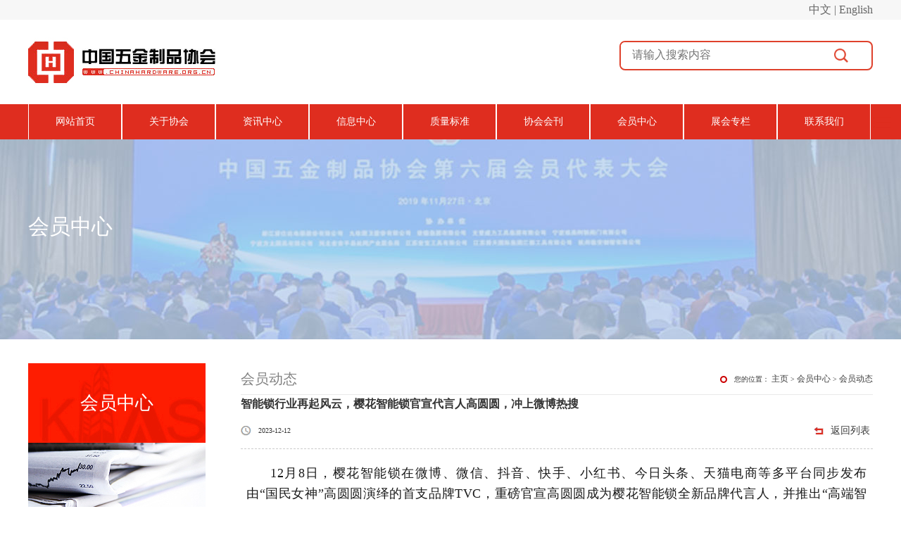

--- FILE ---
content_type: text/html;charset=UTF-8
request_url: https://www.chinahardware.org.cn/article-detail.jsp?pid=6246&mid=29
body_size: 7981
content:








<!doctype html>
<html class="no-js">
<head>
<meta http-equiv="Content-Type" content="text/html; charset=utf-8">
<meta http-equiv="X-UA-Compatible" content="IE=edge">
<meta name="author" content="order by dede58.com/">
<title>智能锁行业再起风云，樱花智能锁官宣代言人高圆圆，冲上微博热搜</title>
<meta name="keywords" content="智能锁行业再起风云，樱花智能锁官宣代言人高圆圆，冲上微博热搜">
<meta name="description" content="">
<meta name="viewport" content="width=device-width, initial-scale=1">
<link rel="stylesheet" href="static/css/amazeui.min.css">
<link rel="stylesheet" href="static/css/app.css">
<link rel="stylesheet" href="static/css/index.css">
<!--[if (gte IE 9)|!(IE)]><!-->
<script src="static/js/jquery.min.js"></script>
<!--<![endif]-->
<script src="static/js/amazeui.min.js"></script>
<link rel="stylesheet" href="static/css/index.css">
</head>
<body>

	<!-- 引入公共header -->
	




<!-- 代码区 -->
<!--
<div class="top">
  <div class="jz">
    <div class="tl l">中国五金制品协会 </div>
    <div class="tr r">今天是 2021年 07月 06日  星期二</div>
  </div>
</div>
-->
<!--<div class="tops">-->
<!--<div class="jz">-->
<!--<div class="tr r">中文 | English</div>-->
<!--</div>-->
<!--</div>-->

<div class="head-lang">
	<div class="head-lang-mian">中文 | English</div>

</div>

<div class="head">
	<div class="jz">
		<a href="index.jsp" class="l p_sj">
			<img src="static/picture/logo.jpg" alt="中国五金制品协会">
		</a>
		<!--<div class="fw r"></div>-->

		<!--</div>-->
		<div class="head-search">
			<input type="text" placeholder="请输入搜索内容">
			<img src="static/picture/head-search.png" class="search-icon" width="20" alt="">
		</div>
	</div>
</div>
<div class="nav_red">
	<div class="jz">
		<ul class="nav_main_red">
			
				<li class="yiji_li">
					<a class="wh_wbd"
						
							href="index.jsp"
							
							
							
							
							>网站首页</a>
					<ul class="nav_c_red">
						
					</ul>
				</li>
			
				<li class="yiji_li">
					<a class="wh_wbd"
						
							
							href="single-data.jsp?mid=14"
							
							
							
							>关于协会</a>
					<ul class="nav_c_red">
						
							<li class="erji_li c">
								<a
									
										href="single-data.jsp?mid=14"
										
										
										
									>协会简介</a>
							</li>
						
							<li class="erji_li c">
								<a
									
										
										href="loop-data.jsp?mid=15&pnum=1&psize=15"
										
										
									>产品分会</a>
							</li>
						
							<li class="erji_li c">
								<a
									
										href="single-data.jsp?mid=16"
										
										
										
									>副理事长单位</a>
							</li>
						
							<li class="erji_li c">
								<a
									
										href="single-data.jsp?mid=17"
										
										
										
									>理事单位</a>
							</li>
						
							<li class="erji_li c">
								<a
									
										
										href="loop-data.jsp?mid=39&pnum=1&psize=15"
										
										
									>基地建设</a>
							</li>
						
					</ul>
				</li>
			
				<li class="yiji_li">
					<a class="wh_wbd"
						
							
							
							href="loop-data.jsp?mid=18&pnum=1&psize=15"
							
							
							>资讯中心</a>
					<ul class="nav_c_red">
						
							<li class="erji_li c">
								<a
									
										
										href="loop-data.jsp?mid=18&pnum=1&psize=15"
										
										
									>协会动态</a>
							</li>
						
							<li class="erji_li c">
								<a
									
										
										href="loop-data.jsp?mid=19&pnum=1&psize=15"
										
										
									>协会公告</a>
							</li>
						
							<li class="erji_li c">
								<a
									
										
										href="loop-data.jsp?mid=40&pnum=1&psize=15"
										
										
									>行业资讯</a>
							</li>
						
							<li class="erji_li c">
								<a
									
										
										href="loop-data.jsp?mid=41&pnum=1&psize=15"
										
										
									>国际交流</a>
							</li>
						
							<li class="erji_li c">
								<a
									
										
										href="loop-data.jsp?mid=42&pnum=1&psize=15"
										
										
									>政策法规</a>
							</li>
						
							<li class="erji_li c">
								<a
									
										
										href="loop-data.jsp?mid=43&pnum=1&psize=15"
										
										
									>技术探讨</a>
							</li>
						
					</ul>
				</li>
			
				<li class="yiji_li">
					<a class="wh_wbd"
						
							
							
							href="loop-data.jsp?mid=20&pnum=1&psize=15"
							
							
							>信息中心</a>
					<ul class="nav_c_red">
						
							<li class="erji_li c">
								<a
									
										
										href="loop-data.jsp?mid=20&pnum=1&psize=15"
										
										
									>市场行情</a>
							</li>
						
							<li class="erji_li c">
								<a
									
										
										href="loop-data.jsp?mid=21&pnum=1&psize=15"
										
										
									>五金数据</a>
							</li>
						
							<li class="erji_li c">
								<a
									
										
										href="loop-data.jsp?mid=22&pnum=1&psize=15"
										
										
									>协会会刊</a>
							</li>
						
							<li class="erji_li c">
								<a
									
										
										href="loop-data.jsp?mid=49&pnum=1&psize=15"
										
										
									>进出口统计</a>
							</li>
						
					</ul>
				</li>
			
				<li class="yiji_li">
					<a class="wh_wbd"
						
							
							
							href="loop-data.jsp?mid=23&pnum=1&psize=15"
							
							
							>质量标准</a>
					<ul class="nav_c_red">
						
							<li class="erji_li c">
								<a
									
										
										href="loop-data.jsp?mid=23&pnum=1&psize=15"
										
										
									>质量标准信息</a>
							</li>
						
							<li class="erji_li c">
								<a
									
										
										href="loop-data.jsp?mid=24&pnum=1&psize=15"
										
										
									>通知公告</a>
							</li>
						
							<li class="erji_li c">
								<a
									
										
										href="loop-data.jsp?mid=25&pnum=1&psize=15"
										
										
									>五标委信息</a>
							</li>
						
							<li class="erji_li c">
								<a
									
										
										href="loop-data.jsp?mid=26&pnum=1&psize=15"
										
										
									>TC174</a>
							</li>
						
							<li class="erji_li c">
								<a
									
										
										href="loop-data.jsp?mid=27&pnum=1&psize=15"
										
										
									>TC410</a>
							</li>
						
					</ul>
				</li>
			
				<li class="yiji_li">
					<a class="wh_wbd"
						
							
							
							href="loop-data.jsp?mid=45&pnum=1&psize=15"
							
							
							>协会会刊</a>
					<ul class="nav_c_red">
						
							<li class="erji_li c">
								<a
									
										
										href="loop-data.jsp?mid=45&pnum=1&psize=15"
										
										
									>会刊列表</a>
							</li>
						
					</ul>
				</li>
			
				<li class="yiji_li">
					<a class="wh_wbd"
						
							
							
							href="loop-data.jsp?mid=28&pnum=1&psize=15"
							
							
							>会员中心</a>
					<ul class="nav_c_red">
						
							<li class="erji_li c">
								<a
									
										
										href="loop-data.jsp?mid=28&pnum=1&psize=15"
										
										
									>入会申请</a>
							</li>
						
							<li class="erji_li c">
								<a
									
										
										href="loop-data.jsp?mid=29&pnum=1&psize=15"
										
										
									>会员动态</a>
							</li>
						
							<li class="erji_li c">
								<a
									
										
										href="loop-data.jsp?mid=30&pnum=1&psize=15"
										
										
									>企业家风采</a>
							</li>
						
					</ul>
				</li>
			
				<li class="yiji_li">
					<a class="wh_wbd"
						
							
							
							href="loop-data.jsp?mid=53&pnum=1&psize=15"
							
							
							>展会专栏</a>
					<ul class="nav_c_red">
						
							<li class="erji_li c">
								<a
									
										
										href="loop-data.jsp?mid=53&pnum=1&psize=15"
										
										
									>展会信息</a>
							</li>
						
							<li class="erji_li c">
								<a
									
										
										href="loop-data.jsp?mid=57&pnum=1&psize=15"
										
										
									>展商风采</a>
							</li>
						
							<li class="erji_li c">
								<a
									
										
										
										href="https://www.cihs.com.cn/" target="_blank"
										
									>中国国际五金展</a>
							</li>
						
							<li class="erji_li c">
								<a
									
										
										
										href="http://www.kbghe.com.cn/" target="_blank"
										
									>中国国际厨卫家居博览会</a>
							</li>
						
							<li class="erji_li c">
								<a
									
										
										
										href="http://www.cibhs.com.cn/" target="_blank"
										
									>中国国际建筑五金、紧固件展览会</a>
							</li>
						
							<li class="erji_li c">
								<a
									
										
										
										href="http://www.cils.com.cn/" target="_blank"
										
									>中国国际锁具安防门业产品展览会</a>
							</li>
						
							<li class="erji_li c">
								<a
									
										
										href="loop-data.jsp?mid=47&pnum=1&psize=15"
										
										
									>德国科隆国际五金博览会</a>
							</li>
						
							<li class="erji_li c">
								<a
									
										
										href="loop-data.jsp?mid=48&pnum=1&psize=15"
										
										
									>金勾</a>
							</li>
						
							<li class="erji_li c">
								<a
									
										
										href="loop-data.jsp?mid=55&pnum=1&psize=15"
										
										
									>CIHS创新优品</a>
							</li>
						
							<li class="erji_li c">
								<a
									
										
										href="loop-data.jsp?mid=56&pnum=1&psize=15"
										
										
									>凯博创新优品</a>
							</li>
						
					</ul>
				</li>
			
				<li class="yiji_li">
					<a class="wh_wbd"
						
							
							href="single-data.jsp?mid=34"
							
							
							
							>联系我们</a>
					<ul class="nav_c_red">
						
							<li class="erji_li c">
								<a
									
										href="single-data.jsp?mid=34"
										
										
										
									>联系我们</a>
							</li>
						
					</ul>
				</li>
			
		</ul>
	</div>
</div>
<nav data-am-widget="menu" class="am-menu  am-menu-dropdown1" data-am-menu-collapse="">
	<a href="javascript: void(0)" class="am-menu-toggle">
		<img src="static/picture/ddh.png" alt="Menu Toggle">
	</a>
	<ul class="am-menu-nav am-avg-sm-1 am-collapse">
		
			<li class="am-parent">
				<a class=""
					
							href="index.jsp"
							
							
							
							
							>网站首页</a>

				<ul class="am-menu-sub am-collapse  am-avg-sm-2 ">
					
				</ul>
			</li>
		
			<li class="am-parent">
				<a class=""
					
							
							href="single-data.jsp?mid=14"
							
							
							
							>关于协会</a>

				<ul class="am-menu-sub am-collapse  am-avg-sm-2 ">
					
						<li class="">
							<a
								
										href="single-data.jsp?mid=14"
										
										
										
									>协会简介</a>
						</li>
					
						<li class="">
							<a
								
										
										href="loop-data.jsp?mid=15&pnum=1&psize=15"
										
										
									>产品分会</a>
						</li>
					
						<li class="">
							<a
								
										href="single-data.jsp?mid=16"
										
										
										
									>副理事长单位</a>
						</li>
					
						<li class="">
							<a
								
										href="single-data.jsp?mid=17"
										
										
										
									>理事单位</a>
						</li>
					
						<li class="">
							<a
								
										
										href="loop-data.jsp?mid=39&pnum=1&psize=15"
										
										
									>基地建设</a>
						</li>
					
				</ul>
			</li>
		
			<li class="am-parent">
				<a class=""
					
							
							
							href="loop-data.jsp?mid=18&pnum=1&psize=15"
							
							
							>资讯中心</a>

				<ul class="am-menu-sub am-collapse  am-avg-sm-2 ">
					
						<li class="">
							<a
								
										
										href="loop-data.jsp?mid=18&pnum=1&psize=15"
										
										
									>协会动态</a>
						</li>
					
						<li class="">
							<a
								
										
										href="loop-data.jsp?mid=19&pnum=1&psize=15"
										
										
									>协会公告</a>
						</li>
					
						<li class="">
							<a
								
										
										href="loop-data.jsp?mid=40&pnum=1&psize=15"
										
										
									>行业资讯</a>
						</li>
					
						<li class="">
							<a
								
										
										href="loop-data.jsp?mid=41&pnum=1&psize=15"
										
										
									>国际交流</a>
						</li>
					
						<li class="">
							<a
								
										
										href="loop-data.jsp?mid=42&pnum=1&psize=15"
										
										
									>政策法规</a>
						</li>
					
						<li class="">
							<a
								
										
										href="loop-data.jsp?mid=43&pnum=1&psize=15"
										
										
									>技术探讨</a>
						</li>
					
				</ul>
			</li>
		
			<li class="am-parent">
				<a class=""
					
							
							
							href="loop-data.jsp?mid=20&pnum=1&psize=15"
							
							
							>信息中心</a>

				<ul class="am-menu-sub am-collapse  am-avg-sm-2 ">
					
						<li class="">
							<a
								
										
										href="loop-data.jsp?mid=20&pnum=1&psize=15"
										
										
									>市场行情</a>
						</li>
					
						<li class="">
							<a
								
										
										href="loop-data.jsp?mid=21&pnum=1&psize=15"
										
										
									>五金数据</a>
						</li>
					
						<li class="">
							<a
								
										
										href="loop-data.jsp?mid=22&pnum=1&psize=15"
										
										
									>协会会刊</a>
						</li>
					
						<li class="">
							<a
								
										
										href="loop-data.jsp?mid=49&pnum=1&psize=15"
										
										
									>进出口统计</a>
						</li>
					
				</ul>
			</li>
		
			<li class="am-parent">
				<a class=""
					
							
							
							href="loop-data.jsp?mid=23&pnum=1&psize=15"
							
							
							>质量标准</a>

				<ul class="am-menu-sub am-collapse  am-avg-sm-2 ">
					
						<li class="">
							<a
								
										
										href="loop-data.jsp?mid=23&pnum=1&psize=15"
										
										
									>质量标准信息</a>
						</li>
					
						<li class="">
							<a
								
										
										href="loop-data.jsp?mid=24&pnum=1&psize=15"
										
										
									>通知公告</a>
						</li>
					
						<li class="">
							<a
								
										
										href="loop-data.jsp?mid=25&pnum=1&psize=15"
										
										
									>五标委信息</a>
						</li>
					
						<li class="">
							<a
								
										
										href="loop-data.jsp?mid=26&pnum=1&psize=15"
										
										
									>TC174</a>
						</li>
					
						<li class="">
							<a
								
										
										href="loop-data.jsp?mid=27&pnum=1&psize=15"
										
										
									>TC410</a>
						</li>
					
				</ul>
			</li>
		
			<li class="am-parent">
				<a class=""
					
							
							
							href="loop-data.jsp?mid=45&pnum=1&psize=15"
							
							
							>协会会刊</a>

				<ul class="am-menu-sub am-collapse  am-avg-sm-2 ">
					
						<li class="">
							<a
								
										
										href="loop-data.jsp?mid=45&pnum=1&psize=15"
										
										
									>会刊列表</a>
						</li>
					
				</ul>
			</li>
		
			<li class="am-parent">
				<a class=""
					
							
							
							href="loop-data.jsp?mid=28&pnum=1&psize=15"
							
							
							>会员中心</a>

				<ul class="am-menu-sub am-collapse  am-avg-sm-2 ">
					
						<li class="">
							<a
								
										
										href="loop-data.jsp?mid=28&pnum=1&psize=15"
										
										
									>入会申请</a>
						</li>
					
						<li class="">
							<a
								
										
										href="loop-data.jsp?mid=29&pnum=1&psize=15"
										
										
									>会员动态</a>
						</li>
					
						<li class="">
							<a
								
										
										href="loop-data.jsp?mid=30&pnum=1&psize=15"
										
										
									>企业家风采</a>
						</li>
					
				</ul>
			</li>
		
			<li class="am-parent">
				<a class=""
					
							
							
							href="loop-data.jsp?mid=53&pnum=1&psize=15"
							
							
							>展会专栏</a>

				<ul class="am-menu-sub am-collapse  am-avg-sm-2 ">
					
						<li class="">
							<a
								
										
										href="loop-data.jsp?mid=53&pnum=1&psize=15"
										
										
									>展会信息</a>
						</li>
					
						<li class="">
							<a
								
										
										href="loop-data.jsp?mid=57&pnum=1&psize=15"
										
										
									>展商风采</a>
						</li>
					
						<li class="">
							<a
								
										
										
										href="loop-data-img.jsp?mid=31&pnum=1&psize=9"
										
									>中国国际五金展</a>
						</li>
					
						<li class="">
							<a
								
										
										
										href="loop-data-img.jsp?mid=32&pnum=1&psize=9"
										
									>中国国际厨卫家居博览会</a>
						</li>
					
						<li class="">
							<a
								
										
										
										href="loop-data-img.jsp?mid=33&pnum=1&psize=9"
										
									>中国国际建筑五金、紧固件展览会</a>
						</li>
					
						<li class="">
							<a
								
										
										
										href="loop-data-img.jsp?mid=46&pnum=1&psize=9"
										
									>中国国际锁具安防门业产品展览会</a>
						</li>
					
						<li class="">
							<a
								
										
										href="loop-data.jsp?mid=47&pnum=1&psize=15"
										
										
									>德国科隆国际五金博览会</a>
						</li>
					
						<li class="">
							<a
								
										
										href="loop-data.jsp?mid=48&pnum=1&psize=15"
										
										
									>金勾</a>
						</li>
					
						<li class="">
							<a
								
										
										href="loop-data.jsp?mid=55&pnum=1&psize=15"
										
										
									>CIHS创新优品</a>
						</li>
					
						<li class="">
							<a
								
										
										href="loop-data.jsp?mid=56&pnum=1&psize=15"
										
										
									>凯博创新优品</a>
						</li>
					
				</ul>
			</li>
		
			<li class="am-parent">
				<a class=""
					
							
							href="single-data.jsp?mid=34"
							
							
							
							>联系我们</a>

				<ul class="am-menu-sub am-collapse  am-avg-sm-2 ">
					
						<li class="">
							<a
								
										href="single-data.jsp?mid=34"
										
										
										
									>联系我们</a>
						</li>
					
				</ul>
			</li>
		
	</ul>
</nav>

	<!-- 引入公共header -->
	

<div class="bannern c">
	<div class="jz c">
		<div class="nbnbtz" style="padding-top: 100px;">会员中心</div>
	</div>
</div>

	<div class="n_cont c">
		<div class="jz c">

			<!-- 引入公共header -->
			

<div class="ny_nav" id="my_sticky">
	<div class="wjssbt c">会员中心</div>
	<div class="wjssbtt c">
		<img src="static/picture/20170828093153142.jpg" width="252" height="106" alt="会员中心">
	</div>
	<ul class="wjsndh c">
		
			<li class="c">
				<a
					
						
						href="loop-data.jsp?mid=28&pnum=1&psize=15"
						
						
					>
					入会申请
					<span> > </span>
				</a>
			</li>
		
			<li class="c">
				<a
					
						
						href="loop-data.jsp?mid=29&pnum=1&psize=15"
						
						
					>
					会员动态
					<span> > </span>
				</a>
			</li>
		
			<li class="c">
				<a
					
						
						href="loop-data.jsp?mid=30&pnum=1&psize=15"
						
						
					>
					企业家风采
					<span> > </span>
				</a>
			</li>
		
	</ul>
</div>
<script>
	$(window).bind('scroll', function() {
		var div_h = $('.ny_nav').height(); // div的高度
		var foot_h = $(".foot").offset().top - $(window).scrollTop(); // foot到顶部的距离
		var con_h = $('.ny_zqw_chb').offset().top - $(window).scrollTop(); // con到顶部的距离
		if (con_h <= 0) {
			$('#my_sticky').addClass('ny_nav_chb');
			if (foot_h - div_h <= 0) {
				$('#my_sticky').css({
					'top' : 'auto',
					'bottom' : $(window).height() - foot_h
				})
			} else {
				$('#my_sticky').css({
					'top' : '0',
					'bottom' : 'auto'
				})
			}
		} else {
			$('#my_sticky').removeClass('ny_nav_chb');
		}
	});
</script>

			<div class="ny_zqw ny_zqw_chb">
				<!-- 引入公共header -->
				
<div class="nw_top">
	<span class="top_tzbt l">会员动态</span>
	<span class="top_mbx r">
		您的位置：
		<a href='index.jsp'>主页</a>
		>
		<a href=''>会员中心</a>
		>
		<a href=''>会员动态</a>
	</span>
</div>
				<!--内页正文-->
				<div class="bjbld">
					<div class="xqbt">智能锁行业再起风云，樱花智能锁官宣代言人高圆圆，冲上微博热搜</div>
					<div class="xqbtnm">
						<div class="xqbrq">
							<span class="rqds l">2023-12-12</span>
							<a href="loop-data.jsp?mid=29&pnum=1&psize=15" class="ybfh r">返回列表</a>
						</div>
					</div>
					<div class="xqxq"><p style="margin: 0px 8px 24px; padding: 0px; outline: 0px; max-width: 100%; clear: both; min-height: 1em; color: rgba(0, 0, 0, 0.9); font-family: system-ui, -apple-system, BlinkMacSystemFont, &quot;Helvetica Neue&quot;, &quot;PingFang SC&quot;, &quot;Hiragino Sans GB&quot;, &quot;Microsoft YaHei UI&quot;, &quot;Microsoft YaHei&quot;, Arial, sans-serif; font-size: 17px; letter-spacing: 0.544px; text-align: justify; text-wrap: wrap; background-color: rgb(255, 255, 255); line-height: 1.75em; text-indent: 2em; box-sizing: border-box !important; overflow-wrap: break-word !important;"><span style="cursor: pointer; padding: 0px; outline: 0px; max-width: 100%; font-family: 微软雅黑; font-size: 18px; box-sizing: border-box !important; overflow-wrap: break-word !important;">12月8日，樱花智能锁在微博、微信、抖音、快手、小红书、今日头条、天猫电商等多平台同步发布由“国民女神”高圆圆演绎的首支品牌TVC，重磅官宣高圆圆成为樱花智能锁全新品牌代言人，并推出“高端智能锁，安心用樱花”的全新品牌广告语，实现品牌定位全面升级，强势抢占行业高端市场。</span></p><p style="margin-top: 0px; margin-bottom: 24px; padding: 0px; outline: 0px; max-width: 100%; clear: both; min-height: 1em; color: rgba(0, 0, 0, 0.9); font-family: system-ui, -apple-system, BlinkMacSystemFont, &quot;Helvetica Neue&quot;, &quot;PingFang SC&quot;, &quot;Hiragino Sans GB&quot;, &quot;Microsoft YaHei UI&quot;, &quot;Microsoft YaHei&quot;, Arial, sans-serif; font-size: 17px; letter-spacing: 0.544px; text-wrap: wrap; background-color: rgb(255, 255, 255); text-align: center; text-indent: 0em; box-sizing: border-box !important; overflow-wrap: break-word !important;"><img class="rich_pages wxw-img" data-galleryid="" data-imgfileid="100206923" data-ratio="0.5621387283236994" data-s="300,640" data-type="png" data-w="692" data-src="https://mmbiz.qpic.cn/mmbiz_png/EZGUll9U7oTPkpiaukWZGRCAystlGZWqQ9Liaf63SOYmib5WRZquwUjwNLgKj7Qd0ibrKz8wJMv9bD1VVGDum054jA/640?wx_fmt=png&amp;from=appmsg" data-index="2" src="/upload/image/20231212/1702383179266067133.png" _width="677px" __sec_open_place_holder__="true" data-sec-load-status="2" crossorigin="anonymous" alt="图片" style=";padding: 0px;outline: 0px;max-width: 100%;box-sizing: border-box !important;overflow-wrap: break-word !important;vertical-align: bottom;height: auto !important;width: 677px !important;visibility: visible !important"/></p><p><p style="padding: 0px; outline: 0px; max-width: 100%; color: rgba(0, 0, 0, 0.9); font-family: system-ui, -apple-system, BlinkMacSystemFont, &quot;Helvetica Neue&quot;, &quot;PingFang SC&quot;, &quot;Hiragino Sans GB&quot;, &quot;Microsoft YaHei UI&quot;, &quot;Microsoft YaHei&quot;, Arial, sans-serif; font-size: 17px; text-wrap: wrap; background-color: rgb(255, 255, 255); letter-spacing: 0.578px; text-align: center; text-indent: 2em; box-sizing: border-box !important; overflow-wrap: break-word !important;"><span style="font-size: 18px;"><strong style=";padding: 0px;outline: 0px;max-width: 100%;box-sizing: border-box !important;overflow-wrap: break-word !important">全媒体官宣精准曝光</strong></span></p><p style="padding: 0px; outline: 0px; max-width: 100%; color: rgba(0, 0, 0, 0.9); font-family: system-ui, -apple-system, BlinkMacSystemFont, &quot;Helvetica Neue&quot;, &quot;PingFang SC&quot;, &quot;Hiragino Sans GB&quot;, &quot;Microsoft YaHei UI&quot;, &quot;Microsoft YaHei&quot;, Arial, sans-serif; font-size: 17px; text-wrap: wrap; background-color: rgb(255, 255, 255); letter-spacing: 0.578px; text-align: center; text-indent: 2em; box-sizing: border-box !important; overflow-wrap: break-word !important;"><span style="font-size: 18px;"><strong style=";padding: 0px;outline: 0px;max-width: 100%;box-sizing: border-box !important;overflow-wrap: break-word !important">强强联手助力品牌出圈</strong></span></p></p><p style="margin: 0px 10px;padding: 0px;outline: 0px;max-width: 100%;clear: both;min-height: 1em;color: rgba(0, 0, 0, 0.9);font-family: system-ui, -apple-system, BlinkMacSystemFont, &#39;Helvetica Neue&#39;, &#39;PingFang SC&#39;, &#39;Hiragino Sans GB&#39;, &#39;Microsoft YaHei UI&#39;, &#39;Microsoft YaHei&#39;, Arial, sans-serif;font-size: 17px;letter-spacing: 0.544px;text-wrap: wrap;background-color: rgb(255, 255, 255);text-align: center;line-height: 1.75em;box-sizing: border-box !important;overflow-wrap: break-word !important"><br style=";padding: 0px;outline: 0px;max-width: 100%;box-sizing: border-box !important;overflow-wrap: break-word !important"/></p><p style="margin: 0px 8px 24px; padding: 0px; outline: 0px; max-width: 100%; clear: both; min-height: 1em; color: rgba(0, 0, 0, 0.9); font-family: system-ui, -apple-system, BlinkMacSystemFont, &quot;Helvetica Neue&quot;, &quot;PingFang SC&quot;, &quot;Hiragino Sans GB&quot;, &quot;Microsoft YaHei UI&quot;, &quot;Microsoft YaHei&quot;, Arial, sans-serif; font-size: 17px; letter-spacing: 0.544px; text-align: justify; text-wrap: wrap; background-color: rgb(255, 255, 255); line-height: 1.75em; text-indent: 2em; box-sizing: border-box !important; overflow-wrap: break-word !important;"><span style="padding: 0px; outline: 0px; max-width: 100%; font-family: 微软雅黑; font-size: 18px; box-sizing: border-box !important; overflow-wrap: break-word !important;">官宣当天，樱花智能锁聚焦媒体势能，在微博、微信、抖音、快手、小红书、今日头条、天猫电商等官方社媒账号密集矩阵发布由高圆圆演绎的首支品牌TVC，为代言人官宣活动传播造势。加乘明星高圆圆的自身流量及号召影响力，#高圆圆代言樱花智能锁#的话题迅速登上了微博热搜，首日就斩获了超过2.1亿的阅读量，讨论数突破4.2万，让樱花智能锁的热度一路高涨。而品牌代言人TVC在“高圆圆”微博号同步发布，引发业内外大量转发与讨论，数据显示，官宣当天，TVC观看量迅速突破1930万人次。</span></p><p style="margin-top: 16px; margin-bottom: 16px; padding: 0px; outline: 0px; max-width: 100%; clear: both; min-height: 1em; color: rgba(0, 0, 0, 0.9); font-family: system-ui, -apple-system, BlinkMacSystemFont, &quot;Helvetica Neue&quot;, &quot;PingFang SC&quot;, &quot;Hiragino Sans GB&quot;, &quot;Microsoft YaHei UI&quot;, &quot;Microsoft YaHei&quot;, Arial, sans-serif; font-size: 17px; letter-spacing: 0.544px; text-wrap: wrap; background-color: rgb(255, 255, 255); text-align: center; text-indent: 0em; box-sizing: border-box !important; overflow-wrap: break-word !important;"><img class="rich_pages wxw-img js_insertlocalimg" data-imgfileid="100206928" data-ratio="1" data-s="300,640" data-type="jpeg" data-w="1080" data-src="https://mmbiz.qpic.cn/mmbiz_jpg/EZGUll9U7oTPkpiaukWZGRCAystlGZWqQRBJNUx7KExtx46nsQibXEVuGPlVu8Ght9cCxP7aiby3JQtY1IjTjYCcA/640?wx_fmt=jpeg&amp;from=appmsg" data-index="3" src="/upload/image/20231212/1702383179365075521.jpg" _width="677px" __sec_open_place_holder__="true" crossorigin="anonymous" alt="图片" data-fail="0" style=";padding: 0px;outline: 0px;max-width: 100%;box-sizing: border-box !important;overflow-wrap: break-word !important;vertical-align: bottom;height: auto !important;width: 677px !important;visibility: visible !important"/></p><p style="margin: 0px 8px 24px; padding: 0px; outline: 0px; max-width: 100%; clear: both; min-height: 1em; color: rgba(0, 0, 0, 0.9); font-family: system-ui, -apple-system, BlinkMacSystemFont, &quot;Helvetica Neue&quot;, &quot;PingFang SC&quot;, &quot;Hiragino Sans GB&quot;, &quot;Microsoft YaHei UI&quot;, &quot;Microsoft YaHei&quot;, Arial, sans-serif; font-size: 17px; letter-spacing: 0.544px; text-align: justify; text-wrap: wrap; background-color: rgb(255, 255, 255); line-height: 1.75em; text-indent: 2em; box-sizing: border-box !important; overflow-wrap: break-word !important;"><span style="padding: 0px; outline: 0px; max-width: 100%; font-family: 微软雅黑; font-size: 18px; box-sizing: border-box !important; overflow-wrap: break-word !important;">此外，代言人官宣前期，樱花智能锁在其官方公众号及微博上发布“代言人有奖竞猜”，并连续三天在官方微博上发布剪影预热海报，透露“专业演员”、“国民女神”、“气质优雅”等信息，引发不少粉丝的猜测及热情参与，助推品牌持续出圈。</span></p><p><p style="margin: 0px 8px 16px; padding: 0px; outline: 0px; max-width: 100%; color: rgba(0, 0, 0, 0.9); font-family: system-ui, -apple-system, BlinkMacSystemFont, &quot;Helvetica Neue&quot;, &quot;PingFang SC&quot;, &quot;Hiragino Sans GB&quot;, &quot;Microsoft YaHei UI&quot;, &quot;Microsoft YaHei&quot;, Arial, sans-serif; font-size: 17px; letter-spacing: 0.544px; text-align: justify; text-wrap: wrap; background-color: rgb(255, 255, 255); line-height: 1.75em; text-indent: 0em; box-sizing: border-box !important; overflow-wrap: break-word !important;"><span style="padding: 0px; outline: 0px; max-width: 100%; font-family: 微软雅黑; font-size: 18px; box-sizing: border-box !important; overflow-wrap: break-word !important;"><img class="rich_pages wxw-img" data-backh="508" data-backw="562" data-galleryid="" data-imgfileid="100206927" data-ratio="0.9046242774566474" data-s="300,640" data-type="png" data-w="692" data-src="https://mmbiz.qpic.cn/mmbiz_png/EZGUll9U7oTPkpiaukWZGRCAystlGZWqQrNibpNBJ3LaXdM3t0yXecicE5OsYBsSiauGPkUXsx7kiaO2h7Zx7Ol0gVQ/640?wx_fmt=png&amp;from=appmsg" data-index="4" src="/upload/image/20231212/1702383179485099495.png" _width="100%" __sec_open_place_holder__="true" crossorigin="anonymous" alt="图片" data-fail="0" style=";padding: 0px;outline: 0px;max-width: 100%;vertical-align: bottom;letter-spacing: 0.578px;text-align: center;width: 661px;box-sizing: border-box !important;overflow-wrap: break-word !important;height: auto !important;visibility: visible !important"/></span></p></p><p style="margin-top: 0px; margin-bottom: 24px; padding: 0px; outline: 0px; max-width: 100%; clear: both; min-height: 1em; color: rgba(0, 0, 0, 0.9); font-family: system-ui, -apple-system, BlinkMacSystemFont, &quot;Helvetica Neue&quot;, &quot;PingFang SC&quot;, &quot;Hiragino Sans GB&quot;, &quot;Microsoft YaHei UI&quot;, &quot;Microsoft YaHei&quot;, Arial, sans-serif; font-size: 17px; letter-spacing: 0.544px; text-wrap: wrap; background-color: rgb(255, 255, 255); text-align: center; text-indent: 2em; box-sizing: border-box !important; overflow-wrap: break-word !important;"><img class="rich_pages wxw-img" data-backh="526" data-backw="578" data-galleryid="" data-imgfileid="100206926" data-ratio="0.9104046242774566" data-s="300,640" data-type="png" data-w="692" data-src="https://mmbiz.qpic.cn/mmbiz_png/EZGUll9U7oTPkpiaukWZGRCAystlGZWqQI8eVAodRn15pApvGYFUQ1L0PgAyZEiakBqD9NEO7peWhxn89SKiaWaTA/640?wx_fmt=png&amp;from=appmsg" data-index="5" src="/upload/image/20231212/1702383179718050184.png" _width="100%" __sec_open_place_holder__="true" crossorigin="anonymous" alt="图片" data-fail="0" style=";padding: 0px;outline: 0px;max-width: 100%;box-sizing: border-box !important;overflow-wrap: break-word !important;vertical-align: bottom;height: auto !important;width: 677px;visibility: visible !important"/></p><p><p style="padding: 0px; outline: 0px; max-width: 100%; color: rgba(0, 0, 0, 0.9); font-family: system-ui, -apple-system, BlinkMacSystemFont, &quot;Helvetica Neue&quot;, &quot;PingFang SC&quot;, &quot;Hiragino Sans GB&quot;, &quot;Microsoft YaHei UI&quot;, &quot;Microsoft YaHei&quot;, Arial, sans-serif; font-size: 17px; text-wrap: wrap; background-color: rgb(255, 255, 255); letter-spacing: 0.578px; text-align: center; text-indent: 2em; box-sizing: border-box !important; overflow-wrap: break-word !important;"><span style="font-size: 18px;"><strong style=";padding: 0px;outline: 0px;max-width: 100%;box-sizing: border-box !important;overflow-wrap: break-word !important">深层次契合代言</strong></span></p><p style="padding: 0px; outline: 0px; max-width: 100%; color: rgba(0, 0, 0, 0.9); font-family: system-ui, -apple-system, BlinkMacSystemFont, &quot;Helvetica Neue&quot;, &quot;PingFang SC&quot;, &quot;Hiragino Sans GB&quot;, &quot;Microsoft YaHei UI&quot;, &quot;Microsoft YaHei&quot;, Arial, sans-serif; font-size: 17px; text-wrap: wrap; background-color: rgb(255, 255, 255); letter-spacing: 0.578px; text-align: center; text-indent: 2em; box-sizing: border-box !important; overflow-wrap: break-word !important;"><span style="font-size: 18px;"><strong style=";padding: 0px;outline: 0px;max-width: 100%;box-sizing: border-box !important;overflow-wrap: break-word !important">用专业与实力焕新发展</strong><strong style=";padding: 0px;outline: 0px;max-width: 100%;box-sizing: border-box !important;overflow-wrap: break-word !important;color: rgb(20, 14, 149);font-size: var(--articleFontsize);letter-spacing: 0.034em"></strong></span></p></p><p style="margin: 0px 10px;padding: 0px;outline: 0px;max-width: 100%;clear: both;min-height: 1em;color: rgba(0, 0, 0, 0.9);font-family: system-ui, -apple-system, BlinkMacSystemFont, &#39;Helvetica Neue&#39;, &#39;PingFang SC&#39;, &#39;Hiragino Sans GB&#39;, &#39;Microsoft YaHei UI&#39;, &#39;Microsoft YaHei&#39;, Arial, sans-serif;font-size: 17px;letter-spacing: 0.544px;text-align: justify;text-wrap: wrap;background-color: rgb(255, 255, 255);line-height: 1.75em;box-sizing: border-box !important;overflow-wrap: break-word !important"><br style=";padding: 0px;outline: 0px;max-width: 100%;box-sizing: border-box !important;overflow-wrap: break-word !important"/></p><p style="margin: 0px 8px 24px; padding: 0px; outline: 0px; max-width: 100%; clear: both; min-height: 1em; color: rgba(0, 0, 0, 0.9); font-family: system-ui, -apple-system, BlinkMacSystemFont, &quot;Helvetica Neue&quot;, &quot;PingFang SC&quot;, &quot;Hiragino Sans GB&quot;, &quot;Microsoft YaHei UI&quot;, &quot;Microsoft YaHei&quot;, Arial, sans-serif; font-size: 17px; letter-spacing: 0.544px; text-align: justify; text-wrap: wrap; background-color: rgb(255, 255, 255); line-height: 1.75em; text-indent: 2em; box-sizing: border-box !important; overflow-wrap: break-word !important;"><span style="font-size: 18px;"><span style="padding: 0px; outline: 0px; max-width: 100%; font-size: 15px; font-family: 微软雅黑; box-sizing: border-box !important; overflow-wrap: break-word !important;">新消费时代下，品牌对代言人的需求已经不再是“锦上添花”，而是其品牌升级战略中的重要一步。当气质温婉优雅的“国民女神”高圆圆，与专研智能锁16年只为守护万千家庭幸福之门的樱花智能锁相遇，契合度拉满，“明星”和“品牌”也实现了相互成全。</span><span style="padding: 0px; outline: 0px; max-width: 100%; font-family: 微软雅黑; font-size: 15px; letter-spacing: 0.034em; box-sizing: border-box !important; overflow-wrap: break-word !important;">&nbsp;</span></span></p><p style="margin-top: 16px; margin-bottom: 16px; padding: 0px; outline: 0px; max-width: 100%; clear: both; min-height: 1em; color: rgba(0, 0, 0, 0.9); font-family: system-ui, -apple-system, BlinkMacSystemFont, &quot;Helvetica Neue&quot;, &quot;PingFang SC&quot;, &quot;Hiragino Sans GB&quot;, &quot;Microsoft YaHei UI&quot;, &quot;Microsoft YaHei&quot;, Arial, sans-serif; font-size: 17px; letter-spacing: 0.544px; text-wrap: wrap; background-color: rgb(255, 255, 255); text-align: center; text-indent: 0em; box-sizing: border-box !important; overflow-wrap: break-word !important;"><img class="rich_pages wxw-img" data-backh="325" data-backw="578" data-galleryid="" data-imgfileid="100206929" data-ratio="0.5621387283236994" data-s="300,640" data-type="png" data-w="692" data-src="https://mmbiz.qpic.cn/mmbiz_png/EZGUll9U7oTPkpiaukWZGRCAystlGZWqQJRJj6iaWIjNxoGKwxo7uTlezLMQia8V4dGdasuHLh35Au9IibLtOwjZPQ/640?wx_fmt=png&amp;from=appmsg" data-index="6" src="/upload/image/20231212/1702383179904030507.png" _width="100%" __sec_open_place_holder__="true" crossorigin="anonymous" alt="图片" data-fail="0" style=";padding: 0px;outline: 0px;max-width: 100%;box-sizing: border-box !important;overflow-wrap: break-word !important;vertical-align: bottom;height: auto !important;width: 677px;visibility: visible !important"/></p><p><p style="margin: 0px 0px 16px; padding: 0px; outline: 0px; max-width: 100%; color: rgba(0, 0, 0, 0.9); font-family: system-ui, -apple-system, BlinkMacSystemFont, &quot;Helvetica Neue&quot;, &quot;PingFang SC&quot;, &quot;Hiragino Sans GB&quot;, &quot;Microsoft YaHei UI&quot;, &quot;Microsoft YaHei&quot;, Arial, sans-serif; font-size: 17px; letter-spacing: 0.544px; text-wrap: wrap; background-color: rgb(255, 255, 255); text-align: center; text-indent: 0em; box-sizing: border-box !important; overflow-wrap: break-word !important;"><img class="rich_pages wxw-img" data-backh="325" data-backw="578" data-galleryid="" data-imgfileid="100206930" data-ratio="0.5621387283236994" data-s="300,640" data-type="png" data-w="692" data-src="https://mmbiz.qpic.cn/mmbiz_png/EZGUll9U7oTPkpiaukWZGRCAystlGZWqQV9ickTZbOgichGXkSfHyB2tqovN8H48eKgIia2hN0RzIktmwz83HicnfkA/640?wx_fmt=png&amp;from=appmsg" data-index="7" src="/upload/image/20231212/1702383180061089615.png" _width="100%" __sec_open_place_holder__="true" crossorigin="anonymous" alt="图片" data-fail="0" style=";padding: 0px;outline: 0px;max-width: 100%;box-sizing: border-box !important;overflow-wrap: break-word !important;vertical-align: bottom;height: auto !important;width: 677px;visibility: visible !important"/></p></p><p style="margin: 0px 8px 24px; padding: 0px; outline: 0px; max-width: 100%; clear: both; min-height: 1em; color: rgba(0, 0, 0, 0.9); font-family: system-ui, -apple-system, BlinkMacSystemFont, &quot;Helvetica Neue&quot;, &quot;PingFang SC&quot;, &quot;Hiragino Sans GB&quot;, &quot;Microsoft YaHei UI&quot;, &quot;Microsoft YaHei&quot;, Arial, sans-serif; font-size: 17px; letter-spacing: 0.544px; text-align: justify; text-wrap: wrap; background-color: rgb(255, 255, 255); line-height: 1.75em; text-indent: 2em; box-sizing: border-box !important; overflow-wrap: break-word !important;"><span style="padding: 0px; outline: 0px; max-width: 100%; font-family: 微软雅黑; font-size: 18px; box-sizing: border-box !important; overflow-wrap: break-word !important;">潜力无限的中国智能门锁市场早已成为国内外品牌的必争之地，在品牌多元化的大时代背景下，樱花智能锁敏锐地抓住时机，此次通过和高圆圆的深入合作，引爆品牌声量，将樱花智能锁为守护万千家庭幸福之门的品牌初心传达给更多消费者，通过从产品到品牌到营销的全面升级，不仅让品牌创造了全新话热度，还以焕然一新的形象方式出现在消费者眼中。</span></p><p style="margin-top: 16px; margin-bottom: 16px; padding: 0px; outline: 0px; max-width: 100%; clear: both; min-height: 1em; color: rgba(0, 0, 0, 0.9); font-family: system-ui, -apple-system, BlinkMacSystemFont, &quot;Helvetica Neue&quot;, &quot;PingFang SC&quot;, &quot;Hiragino Sans GB&quot;, &quot;Microsoft YaHei UI&quot;, &quot;Microsoft YaHei&quot;, Arial, sans-serif; font-size: 17px; letter-spacing: 0.544px; text-wrap: wrap; background-color: rgb(255, 255, 255); text-align: center; text-indent: 0em; box-sizing: border-box !important; overflow-wrap: break-word !important;"><img class="rich_pages wxw-img" data-backh="325" data-backw="578" data-galleryid="" data-imgfileid="100206931" data-ratio="0.5621387283236994" data-s="300,640" data-type="png" data-w="692" data-src="https://mmbiz.qpic.cn/mmbiz_png/EZGUll9U7oTPkpiaukWZGRCAystlGZWqQ0x6fEbLNa143hgAx9SGLVdOJN6MEYPu5XDdtRibXuZ0Eia69oIhO0IKw/640?wx_fmt=png&amp;from=appmsg" data-index="8" src="/upload/image/20231212/1702383180230024904.png" _width="100%" __sec_open_place_holder__="true" crossorigin="anonymous" alt="图片" data-fail="0" style=";padding: 0px;outline: 0px;max-width: 100%;box-sizing: border-box !important;overflow-wrap: break-word !important;vertical-align: bottom;height: auto !important;width: 677px;visibility: visible !important"/></p><p style="margin: 0px 8px 24px; padding: 0px; outline: 0px; max-width: 100%; clear: both; min-height: 1em; color: rgba(0, 0, 0, 0.9); font-family: system-ui, -apple-system, BlinkMacSystemFont, &quot;Helvetica Neue&quot;, &quot;PingFang SC&quot;, &quot;Hiragino Sans GB&quot;, &quot;Microsoft YaHei UI&quot;, &quot;Microsoft YaHei&quot;, Arial, sans-serif; font-size: 17px; letter-spacing: 0.544px; text-align: justify; text-wrap: wrap; background-color: rgb(255, 255, 255); line-height: 1.75em; text-indent: 2em; box-sizing: border-box !important; overflow-wrap: break-word !important;"><span style="padding: 0px; outline: 0px; max-width: 100%; font-family: 微软雅黑; font-size: 18px; box-sizing: border-box !important; overflow-wrap: break-word !important;">过去16年，樱花智能锁一直秉承初心，在研发生产时严控品质，在产品打造上精研创新，在营销策略上敢为人先。相信，在明星高圆圆流量加持下，科研创新与品牌营销双引擎发力，线上线下全渠道聚势赋能，未来，樱花智能锁有望加速实现“中国高端智能锁领导品牌”的愿景，让更多家庭用上樱花智能锁，持续引领中国智能锁行业发展，让世界看到中国品质。</span></p><p><br/></p></div>
					<div class="xypxq">
						
							
							
								<a href=''>
									<b>上一篇：</b>没有了
								</a>
							
						
						
							
								<a href='article-detail.jsp?pid=4374&mid=29' class='xypa r'>
									<b>下一篇：</b>老板电器“中国新厨房计划”2.0发布，全品类全系产品更新迭代
								</a>
							
							
						
					</div>
				</div>
				<!--内页正文-->
			</div>
		</div>
	</div>
	<script language="JavaScript" src="static/js/api.js"></script>

	<!-- 引入公共header -->
	




<div class="foot">
	<div class="jz">
		<div class="ssnb">
			<ul class="dbdh l">
				
					<li>
						<a
							
								href="index.jsp"
								
								
								
								
								>网站首页</a>
					</li>
				
					<li>
						<a
							
								
								href="single-data.jsp?mid=14"
								
								
								
								>关于协会</a>
					</li>
				
					<li>
						<a
							
								
								
								href="loop-data.jsp?mid=18&pnum=1&psize=15"
								
								
								>资讯中心</a>
					</li>
				
					<li>
						<a
							
								
								
								href="loop-data.jsp?mid=20&pnum=1&psize=15"
								
								
								>信息中心</a>
					</li>
				
					<li>
						<a
							
								
								
								href="loop-data.jsp?mid=23&pnum=1&psize=15"
								
								
								>质量标准</a>
					</li>
				
					<li>
						<a
							
								
								
								href="loop-data.jsp?mid=45&pnum=1&psize=15"
								
								
								>协会会刊</a>
					</li>
				
					<li>
						<a
							
								
								
								href="loop-data.jsp?mid=28&pnum=1&psize=15"
								
								
								>会员中心</a>
					</li>
				
					<li>
						<a
							
								
								
								href="loop-data.jsp?mid=53&pnum=1&psize=15"
								
								
								>展会专栏</a>
					</li>
				
					<li>
						<a
							
								
								href="single-data.jsp?mid=34"
								
								
								
								>联系我们</a>
					</li>
				
			</ul>
			<div class="hhan r"></div>
		</div>
		<div class="egwm">
			<img src="static/picture/ewm.png" class="ewmtpw" alt="二维码" width="300">
			<div class="lxfsa">
				<!--<span class="ytbts">中国五金制品协会</span>-->
				<span class="ytbta">电话：010-67770641</span>
				<span class="ytbta">传真：010-67774414</span>
				<span class="ytbta">邮箱：sujingg@126.com</span>
				<span class="ytbta">投稿邮箱：zhangchuan1991@163.com</span>
				<span class="dbxx">地址：北京市朝阳区百子湾路16号百子园5号楼C座903 </span>
			</div>
		</div>
		<div class="dbxx">
			Copyright &copy; 中国五金制品协会 版权所有 备案号：
			<a href="https://beian.miit.gov.cn/" target="_blank">京ICP备15032478号</a>
			京公网安备110105019836
		</div>
	</div>
</div>


</body>

</html>

--- FILE ---
content_type: text/css
request_url: https://www.chinahardware.org.cn/static/css/app.css
body_size: 464
content:
/* 织梦58（dede58.com）做最好的织梦整站模板下载网站 */

* {
    margin: 0;
    padding: 0;
    list-style: none;
    text-decoration: none;
    font-family: "Microsoft YaHei";
}

.clearfix,
.c {
    zoom: 1;
    clear: both;
}

.clearfix:after,
.clearfix:before,
.c:after,
.c:before {
    display: table;
    content: "";
}

.clearfix:after,
.c:after {
    clear: both;
}

.l {
    float: left;
}

.r {
    float: right;
}

.jz {
    width: 1200px;
    margin: 0 auto;
}

a {
    color: #3C3C3C;
    font-size: 14px;
    font-family: "微软雅黑";
}


/* Write your styles */

.am-tab-panel_more {
    font-size: 12px;
    width: 100px;
    height: 32px;
    line-height: 30px;
    text-align: center;
    border: 1px solid #EEEEEE;
    -webkit-transition: all 0.4s;
    -moz-transition: all 0.4s;
    -ms-transition: all 0.4s;
    -o-transition: all 0.4s;
    transition: all 0.4s;
}

.am-tab-panel_more:hover {
    background-color: #CC0000;
    color: #ffffff;
}

.am-tab-panel_more span {
    font-family: SimSun;
}

--- FILE ---
content_type: text/css
request_url: https://www.chinahardware.org.cn/static/css/index.css
body_size: 13279
content:
/*dede58.com 做最好的织梦整站模板下载网站*/


/*页码*/

img { max-width:100%;}

#yema {
    height: 25px;
    clear: both;
    text-align: center;
    margin-top: 50px;
}

#yema .pages a {
    vertical-align: middle;
    font-size: 14px;
    font-family: "Microsoft YaHei";
    width: 25px;
    height: 25px;
    line-height: 25px;
    text-align: center;
    border: 1px solid #C6C6C6;
    /* background-color: #c6c6c6; */
    color: #333;
    display: inline-block;
    -webkit-transition: all 0.5s;
    -moz-transition: all 0.5s;
    -ms-transition: all 0.5s;
    -o-transition: all 0.5s;
    transition: all 0.5s;
}

#yema .pages span {
    vertical-align: middle;
    color: #ffffff;
    width: 27px;
    height: 27px;
    line-height: 27px;
    background-color: #c62b26;
    display: inline-block;
    font-size: 14px;
}


/*页码*/


/*详情页*/

.about_con p {
    color: #666;
    font-size: 14px;
    line-height: 28px;
    margin-bottom: 16px;
}

.about_name {
    text-align: center;
    padding-bottom: 20px;
    font-size: 16px;
    color: #333333;
}

.about-con {
    text-align: center;
    font-size: 14px;
    margin-bottom: 15px;
    color: #666666;
}

.about_title {
    border-bottom: 1px solid #CCCCCC;
}

.about_con_bottom {
    width: 1000px;
    margin: 0 auto;
    padding: 10px;
    /* border-top: 1px solid #ccc; */
}

.about_con_fanye {
    font-size: 14px;
    line-height: 26px;
    color: #333;
    float: left;
}

.about_con_fanye a {
    color: #333;
    -webkit-transition: all 0.3s;
    -moz-transition: all 0.3s;
    -ms-transition: all 0.3s;
    -o-transition: all 0.3s;
    transition: all 0.3s;
}

.about_con_fanye a:hover {
    color: #C20D23;
}

.about_fx {
    float: right;
}


/*详情页*/


/*图片效果一*/

.chbimgbox {
    height: 300px;
    width: 300px;
}

.chbimg {
    overflow: hidden;
    position: relative;
    height: 300px;
    width: 300px;
}

.chbimg img {
    -webkit-transform: scale(1);
    -moz-transform: scale(1);
    -o-transform: scale(1);
    -ms-transform: scale(1);
    transform: scale(1);
    -webkit-transition: all 1s;
    -moz-transition: all 1s;
    -ms-transition: all 1s;
    -o-transition: all 1s;
    transition: all 1s;
}

.chbimgbg {
    position: absolute;
    width: 300px;
    height: 300px;
    top: 0;
    background-color: #ccc;
    opacity: 0;
    filter: alpha(opacity=0);
    -webkit-transition: all 1s;
    -moz-transition: all 1s;
    -ms-transition: all 1s;
    -o-transition: all 1s;
    transition: all 1s;
}

.chbimgbox:hover .chbimg img {
    -webkit-transform: scale(1.1);
    -moz-transform: scale(1.1);
    -o-transform: scale(1.1);
    -ms-transform: scale(1.1);
    transform: scale(1.1);
}

.chbimg:hover .chbimgbg {
    opacity: 0.8;
    filter: alpha(opacity=80);
}

.chbimgtitle {
    position: absolute;
    top: -10%;
    text-align: center;
    left: 0;
    right: 0;
    color: #000000;
    font-size: 14px;
    -webkit-transition: all 0.2s;
    -moz-transition: all 0.2s;
    -ms-transition: all 0.2s;
    -o-transition: all 0.2s;
    transition: all 0.2s;
}

.chbimg:hover .chbimgtitle {
    top: 30%;
    -webkit-transition: all 0.3s 0.8s;
    -moz-transition: all 0.3s 0.8s;
    -ms-transition: all 0.3s 0.8s;
    -o-transition: all 0.3s 0.8s;
    transition: all 0.3s 0.8s;
}

.chbimgmore {
    position: absolute;
    bottom: -10%;
    text-align: center;
    left: 0;
    right: 0;
    -webkit-transition: all 0.2s;
    -moz-transition: all 0.2s;
    -ms-transition: all 0.2s;
    -o-transition: all 0.2s;
    transition: all 0.2s;
}

.chbimgmore a {
    padding: 2px 6px;
    color: #ff0000;
    font-size: 14px;
    border: 1px solid #ff0000;
}

.chbimg:hover .chbimgmore {
    bottom: 30%;
    -webkit-transition: all 0.3s 0.8s;
    -moz-transition: all 0.3s 0.8s;
    -ms-transition: all 0.3s 0.8s;
    -o-transition: all 0.3s 0.8s;
    transition: all 0.3s 0.8s;
}


/*图片效果一*/


/*图片效果二*/

.case-content {
    overflow: hidden;
    margin: 80px auto 0 auto;
    width: 1200px
}

.case-item {
    float: left;
    margin: 30px 40px;
    margin-bottom: 20px
}

.ih-item {
    position: relative;
    -webkit-transition: all .35s ease-in-out;
    -moz-transition: all .35s ease-in-out;
    transition: all .35s ease-in-out
}

.ih-item,
.ih-item * {
    -webkit-box-sizing: border-box;
    -moz-box-sizing: border-box;
    box-sizing: border-box
}

.ih-item a {
    color: #333
}

.ih-item a:hover {
    text-decoration: none
}

.ih-item img {
    width: 100%;
    height: 100%
}

.ih-item.circle,
.ih-item.circle .img {
    position: relative;
    width: 210px;
    height: 210px;
    border-radius: 50%
}

.ih-item.circle .img:before {
    position: absolute;
    display: block;
    content: '';
    width: 100%;
    height: 100%;
    border-radius: 50%;
    box-shadow: inset 0 0 0 16px rgba(255, 255, 255, .6), 0 1px 2px rgba(0, 0, 0, .3);
    -webkit-transition: all .35s ease-in-out;
    -moz-transition: all .35s ease-in-out;
    transition: all .35s ease-in-out
}

.ih-item.circle .img img {
    border-radius: 50%
}

.ih-item.circle .info {
    position: absolute;
    top: 0;
    bottom: 0;
    left: 0;
    right: 0;
    text-align: center;
    border-radius: 50%;
    -webkit-backface-visibility: hidden;
    backface-visibility: hidden
}

.ih-item.square {
    position: relative;
    width: 316px;
    height: 216px;
    border: 8px solid #fff;
    box-shadow: 1px 1px 3px rgba(0, 0, 0, .3)
}

.ih-item.square .info {
    position: absolute;
    top: 0;
    bottom: 0;
    left: 0;
    right: 0;
    text-align: center;
    -webkit-backface-visibility: hidden;
    backface-visibility: hidden
}

.ih-item.circle.effect1 .spinner {
    width: 220px;
    height: 220px;
    border: 10px solid #ecab18;
    border-right-color: #1ad280;
    border-bottom-color: #1ad280;
    border-radius: 50%;
    -webkit-transition: all .8s ease-in-out;
    -moz-transition: all .8s ease-in-out;
    transition: all .8s ease-in-out
}

.ih-item.circle.effect1 .img {
    position: absolute;
    top: 10px;
    bottom: 0;
    left: 10px;
    right: 0;
    width: auto;
    height: auto
}

.ih-item.circle.effect1 .img:before {
    display: none
}

.ih-item.circle.effect1.colored .info {
    background: #1a4a72;
    background: rgba(26, 74, 114, .6)
}

.ih-item.circle.effect1 .info {
    top: 10px;
    bottom: 0;
    left: 10px;
    right: 0;
    background: #333;
    background: rgba(0, 0, 0, .6);
    opacity: 0;
    -webkit-transition: all .8s ease-in-out;
    -moz-transition: all .8s ease-in-out;
    transition: all .8s ease-in-out
}

.ih-item.circle.effect1 .info h3 {
    color: #fff;
    text-transform: uppercase;
    position: relative;
    letter-spacing: 2px;
    font-size: 24px;
    margin: 0 30px;
    padding: 55px 0 0;
    height: 110px;
    text-shadow: 0 0 1px white, 0 1px 2px rgba(0, 0, 0, .3)
}

.ih-item.circle.effect1 .info p {
    color: #bbb;
    padding: 10px 5px;
    font-style: italic;
    margin: 0 30px;
    font-size: 12px;
    border-top: 1px solid rgba(255, 255, 255, .5)
}

.ih-item.circle.effect1 a:hover .spinner {
    -webkit-transform: rotate(180deg);
    -moz-transform: rotate(180deg);
    -ms-transform: rotate(180deg);
    -o-transform: rotate(180deg);
    transform: rotate(180deg)
}

.ih-item.circle.effect1 a:hover .info {
    opacity: 1
}


/*图片效果二*/


/*图片效果三*/

.da-thumbs {
    list-style: none;
    width: 984px;
    position: relative;
    margin: 20px auto;
    padding: 0;
}

.da-thumbs li {
    float: left;
    margin: 5px;
    background: #fff;
    padding: 8px;
    position: relative;
    box-shadow: 0 1px 3px rgba(0, 0, 0, 0.1);
}

.da-thumbs li a,
.da-thumbs li a img {
    display: block;
    position: relative;
}

.da-thumbs li a {
    overflow: hidden;
}

.da-thumbs li a div {
    position: absolute;
    background: #333;
    background: rgba(75, 75, 75, 0.7);
    width: 100%;
    height: 100%;
}

.da-thumbs li a div span {
    display: block;
    padding: 10px 0;
    margin: 40px 20px 20px 20px;
    text-transform: uppercase;
    font-weight: normal;
    color: rgba(255, 255, 255, 0.9);
    text-shadow: 1px 1px 1px rgba(0, 0, 0, 0.2);
    border-bottom: 1px solid rgba(255, 255, 255, 0.5);
    box-shadow: 0 1px 0 rgba(0, 0, 0, 0.1), 0 -10px 0 rgba(255, 255, 255, 0.3);
}

.container {
    width: 100%;
    position: relative;
    min-height: 350px;
}

.clr {
    clear: both;
    padding: 0;
    height: 0;
    margin: 0;
}

.container>header {
    margin: 10px;
    padding: 20px 10px 10px 10px;
    position: relative;
    display: block;
    text-shadow: 1px 1px 1px rgba(0, 0, 0, 0.2);
    text-align: center;
}

.container>header>span {
    font-family: 'Alegreya SC', Georgia, serif;
    font-size: 20px;
    line-height: 20px;
    display: block;
    font-weight: 400;
    font-style: italic;
    color: #719dab;
    text-shadow: 1px 1px 1px rgba(0, 0, 0, 0.1);
}

.container>header h1 {
    font-size: 40px;
    line-height: 40px;
    margin: 0;
    position: relative;
    font-weight: 300;
    color: #498ea5;
    padding: 5px 0px;
    text-shadow: 1px 1px 1px rgba(255, 255, 255, 0.7);
}

.container>header h1 span {
    font-weight: 700;
}

.container>header h2 {
    font-size: 14px;
    font-weight: 300;
    letter-spacing: 2px;
    text-transform: uppercase;
    margin: 0;
    padding: 15px 0 5px 0;
    color: #6190ca;
    text-shadow: 1px 1px 1px rgba(255, 255, 255, 0.7);
}

.container>header p {
    font-style: italic;
    color: #aaa;
    text-shadow: 1px 1px 1px rgba(255, 255, 255, 0.7);
}


/*图片效果三*/


/*图片效果4*/

.twentytwenty-horizontal .twentytwenty-handle:before,
.twentytwenty-horizontal .twentytwenty-handle:after,
.twentytwenty-vertical .twentytwenty-handle:before,
.twentytwenty-vertical .twentytwenty-handle:after {
    content: " ";
    display: block;
    background: white;
    position: absolute;
    z-index: 30;
    -webkit-box-shadow: 0px 0px 12px rgba(51, 51, 51, 0.5);
    -moz-box-shadow: 0px 0px 12px rgba(51, 51, 51, 0.5);
    box-shadow: 0px 0px 12px rgba(51, 51, 51, 0.5);
}

.twentytwenty-horizontal .twentytwenty-handle:before,
.twentytwenty-horizontal .twentytwenty-handle:after {
    width: 3px;
    height: 9999px;
    left: 50%;
    margin-left: -1.5px;
}

.twentytwenty-vertical .twentytwenty-handle:before,
.twentytwenty-vertical .twentytwenty-handle:after {
    width: 9999px;
    height: 3px;
    top: 50%;
    margin-top: -1.5px;
}

.twentytwenty-before-label,
.twentytwenty-after-label,
.twentytwenty-overlay {
    position: absolute;
    top: 0;
    width: 100%;
    height: 100%;
}

.twentytwenty-before-label,
.twentytwenty-after-label,
.twentytwenty-overlay {
    -webkit-transition-duration: 0.5s;
    -moz-transition-duration: 0.5s;
    transition-duration: 0.5s;
}

.twentytwenty-before-label,
.twentytwenty-after-label {
    -webkit-transition-property: opacity;
    -moz-transition-property: opacity;
    transition-property: opacity;
}

.twentytwenty-before-label:before,
.twentytwenty-after-label:before {
    color: white;
    font-size: 13px;
    letter-spacing: 0.1em;
}

.twentytwenty-before-label:before,
.twentytwenty-after-label:before {
    position: absolute;
    background: rgba(255, 255, 255, 0.2);
    line-height: 38px;
    padding: 0 20px;
    -webkit-border-radius: 2px;
    -moz-border-radius: 2px;
    border-radius: 2px;
}

.twentytwenty-horizontal .twentytwenty-before-label:before,
.twentytwenty-horizontal .twentytwenty-after-label:before {
    top: 50%;
    margin-top: -19px;
}

.twentytwenty-vertical .twentytwenty-before-label:before,
.twentytwenty-vertical .twentytwenty-after-label:before {
    left: 50%;
    margin-left: -45px;
    text-align: center;
    width: 90px;
}

.twentytwenty-left-arrow,
.twentytwenty-right-arrow,
.twentytwenty-up-arrow,
.twentytwenty-down-arrow {
    width: 0;
    height: 0;
    border: 6px inset transparent;
    position: absolute;
}

.twentytwenty-left-arrow,
.twentytwenty-right-arrow {
    top: 50%;
    margin-top: -6px;
}

.twentytwenty-up-arrow,
.twentytwenty-down-arrow {
    left: 50%;
    margin-left: -6px;
}

.twentytwenty-container {
    -webkit-box-sizing: content-box;
    -moz-box-sizing: content-box;
    box-sizing: content-box;
    z-index: 0;
    overflow: hidden;
    position: relative;
    -webkit-user-select: none;
    -moz-user-select: none;
}

.twentytwenty-container img {
    max-width: 100%;
    position: absolute;
    top: 0;
    display: block;
}

.twentytwenty-container.active .twentytwenty-overlay,
.twentytwenty-container.active :hover.twentytwenty-overlay {
    background: rgba(0, 0, 0, 0);
}

.twentytwenty-container.active .twentytwenty-overlay .twentytwenty-before-label,
.twentytwenty-container.active .twentytwenty-overlay .twentytwenty-after-label,
.twentytwenty-container.active :hover.twentytwenty-overlay .twentytwenty-before-label,
.twentytwenty-container.active :hover.twentytwenty-overlay .twentytwenty-after-label {
    opacity: 0;
}

.twentytwenty-container * {
    -webkit-box-sizing: content-box;
    -moz-box-sizing: content-box;
    box-sizing: content-box;
}

.twentytwenty-before-label {
    opacity: 0;
}

.twentytwenty-before-label:before {
    content: "Before";
}

.twentytwenty-after-label {
    opacity: 0;
}

.twentytwenty-after-label:before {
    content: "After";
}

.twentytwenty-horizontal .twentytwenty-before-label:before {
    left: 10px;
}

.twentytwenty-horizontal .twentytwenty-after-label:before {
    right: 10px;
}

.twentytwenty-vertical .twentytwenty-before-label:before {
    top: 10px;
}

.twentytwenty-vertical .twentytwenty-after-label:before {
    bottom: 10px;
}

.twentytwenty-overlay {
    -webkit-transition-property: background;
    -moz-transition-property: background;
    transition-property: background;
    background: rgba(0, 0, 0, 0);
    z-index: 25;
}

.twentytwenty-overlay:hover {
    background: rgba(0, 0, 0, 0.5);
}

.twentytwenty-overlay:hover .twentytwenty-after-label {
    opacity: 1;
}

.twentytwenty-overlay:hover .twentytwenty-before-label {
    opacity: 1;
}

.twentytwenty-before {
    z-index: 20;
}

.twentytwenty-after {
    z-index: 10;
}

.twentytwenty-handle {
    height: 38px;
    width: 38px;
    position: absolute;
    left: 50%;
    top: 50%;
    margin-left: -22px;
    margin-top: -22px;
    border: 3px solid white;
    -webkit-border-radius: 1000px;
    -moz-border-radius: 1000px;
    border-radius: 1000px;
    -webkit-box-shadow: 0px 0px 12px rgba(51, 51, 51, 0.5);
    -moz-box-shadow: 0px 0px 12px rgba(51, 51, 51, 0.5);
    box-shadow: 0px 0px 12px rgba(51, 51, 51, 0.5);
    z-index: 40;
    cursor: pointer;
}

.twentytwenty-horizontal .twentytwenty-handle:before {
    bottom: 50%;
    margin-bottom: 22px;
    -webkit-box-shadow: 0 3px 0 white, 0px 0px 12px rgba(51, 51, 51, 0.5);
    -moz-box-shadow: 0 3px 0 white, 0px 0px 12px rgba(51, 51, 51, 0.5);
    box-shadow: 0 3px 0 white, 0px 0px 12px rgba(51, 51, 51, 0.5);
}

.twentytwenty-horizontal .twentytwenty-handle:after {
    top: 50%;
    margin-top: 22px;
    -webkit-box-shadow: 0 -3px 0 white, 0px 0px 12px rgba(51, 51, 51, 0.5);
    -moz-box-shadow: 0 -3px 0 white, 0px 0px 12px rgba(51, 51, 51, 0.5);
    box-shadow: 0 -3px 0 white, 0px 0px 12px rgba(51, 51, 51, 0.5);
}

.twentytwenty-vertical .twentytwenty-handle:before {
    left: 50%;
    margin-left: 22px;
    -webkit-box-shadow: 3px 0 0 white, 0px 0px 12px rgba(51, 51, 51, 0.5);
    -moz-box-shadow: 3px 0 0 white, 0px 0px 12px rgba(51, 51, 51, 0.5);
    box-shadow: 3px 0 0 white, 0px 0px 12px rgba(51, 51, 51, 0.5);
}

.twentytwenty-vertical .twentytwenty-handle:after {
    right: 50%;
    margin-right: 22px;
    -webkit-box-shadow: -3px 0 0 white, 0px 0px 12px rgba(51, 51, 51, 0.5);
    -moz-box-shadow: -3px 0 0 white, 0px 0px 12px rgba(51, 51, 51, 0.5);
    box-shadow: -3px 0 0 white, 0px 0px 12px rgba(51, 51, 51, 0.5);
}

.twentytwenty-left-arrow {
    border-right: 6px solid white;
    left: 50%;
    margin-left: -17px;
}

.twentytwenty-right-arrow {
    border-left: 6px solid white;
    right: 50%;
    margin-right: -17px;
}

.twentytwenty-up-arrow {
    border-bottom: 6px solid white;
    top: 50%;
    margin-top: -17px;
}

.twentytwenty-down-arrow {
    border-top: 6px solid white;
    bottom: 50%;
    margin-bottom: -17px;
}

.row {
    width: 100%;
    margin-left: auto;
    margin-right: auto;
    margin-top: 0;
    margin-bottom: 0;
    max-width: 62.5em;
    *zoom: 1;
}

.row:before,
.row:after {
    content: " ";
    display: table;
}

.row:after {
    clear: both;
}

.row.collapse .column,
.row.collapse .columns {
    position: relative;
    padding-left: 0;
    padding-right: 0;
    float: left;
}

.row .row {
    width: auto;
    margin-left: -0.9375em;
    margin-right: -0.9375em;
    margin-top: 0;
    margin-bottom: 0;
    max-width: none;
    *zoom: 1;
}

.row .row:before,
.row .row:after {
    content: " ";
    display: table;
}

.row .row:after {
    clear: both;
}

.row .row.collapse {
    width: auto;
    margin: 0;
    max-width: none;
    *zoom: 1;
}

.row .row.collapse:before,
.row .row.collapse:after {
    content: " ";
    display: table;
}

.row .row.collapse:after {
    clear: both;
}

.column,
.columns {
    position: relative;
    padding-left: 0.9375em;
    padding-right: 0.9375em;
    width: 100%;
    float: left;
}

@media only screen {
    .column,
    .columns {
        position: relative;
        padding-left: 0.9375em;
        padding-right: 0.9375em;
        float: left;
    }
    .small-1 {
        position: relative;
        width: 8.33333%;
    }
    .small-2 {
        position: relative;
        width: 16.66667%;
    }
    .small-3 {
        position: relative;
        width: 25%;
    }
    .small-4 {
        position: relative;
        width: 33.33333%;
    }
    .small-5 {
        position: relative;
        width: 41.66667%;
    }
    .small-6 {
        position: relative;
        width: 50%;
    }
    .small-7 {
        position: relative;
        width: 58.33333%;
    }
    .small-8 {
        position: relative;
        width: 66.66667%;
    }
    .small-9 {
        position: relative;
        width: 75%;
    }
    .small-10 {
        position: relative;
        width: 83.33333%;
    }
    .small-11 {
        position: relative;
        width: 91.66667%;
    }
    .small-12 {
        position: relative;
        width: 100%;
    }
    .small-offset-0 {
        position: relative;
        margin-left: 0%;
    }
    .small-offset-1 {
        position: relative;
        margin-left: 8.33333%;
    }
    .small-offset-2 {
        position: relative;
        margin-left: 16.66667%;
    }
    .small-offset-3 {
        position: relative;
        margin-left: 25%;
    }
    .small-offset-4 {
        position: relative;
        margin-left: 33.33333%;
    }
    .small-offset-5 {
        position: relative;
        margin-left: 41.66667%;
    }
    .small-offset-6 {
        position: relative;
        margin-left: 50%;
    }
    .small-offset-7 {
        position: relative;
        margin-left: 58.33333%;
    }
    .small-offset-8 {
        position: relative;
        margin-left: 66.66667%;
    }
    .small-offset-9 {
        position: relative;
        margin-left: 75%;
    }
    .small-offset-10 {
        position: relative;
        margin-left: 83.33333%;
    }
    [class*="column"]+[class*="column"]:last-child {
        float: right;
    }
    [class*="column"]+[class*="column"].end {
        float: left;
    }
    .column.small-centered,
    .columns.small-centered {
        position: relative;
        margin-left: auto;
        margin-right: auto;
        float: none !important;
    }
}


/* Styles for screens that are atleast 768px; */

@media only screen and (min-width: 768px) {
    .large-1 {
        position: relative;
        width: 8.33333%;
    }
    .large-2 {
        position: relative;
        width: 16.66667%;
    }
    .large-3 {
        position: relative;
        width: 25%;
    }
    .large-4 {
        position: relative;
        width: 33.33333%;
    }
    .large-5 {
        position: relative;
        width: 41.66667%;
    }
    .large-6 {
        position: relative;
        width: 50%;
    }
    .large-7 {
        position: relative;
        width: 58.33333%;
    }
    .large-8 {
        position: relative;
        width: 66.66667%;
    }
    .large-9 {
        position: relative;
        width: 75%;
    }
    .large-10 {
        position: relative;
        width: 83.33333%;
    }
    .large-11 {
        position: relative;
        width: 91.66667%;
    }
    .large-12 {
        position: relative;
        width: 100%;
    }
    .row .large-offset-0 {
        position: relative;
        margin-left: 0%;
    }
    .row .large-offset-1 {
        position: relative;
        margin-left: 8.33333%;
    }
    .row .large-offset-2 {
        position: relative;
        margin-left: 16.66667%;
    }
    .row .large-offset-3 {
        position: relative;
        margin-left: 25%;
    }
    .row .large-offset-4 {
        position: relative;
        margin-left: 33.33333%;
    }
    .row .large-offset-5 {
        position: relative;
        margin-left: 41.66667%;
    }
    .row .large-offset-6 {
        position: relative;
        margin-left: 50%;
    }
    .row .large-offset-7 {
        position: relative;
        margin-left: 58.33333%;
    }
    .row .large-offset-8 {
        position: relative;
        margin-left: 66.66667%;
    }
    .row .large-offset-9 {
        position: relative;
        margin-left: 75%;
    }
    .row .large-offset-10 {
        position: relative;
        margin-left: 83.33333%;
    }
    .row .large-offset-11 {
        position: relative;
        margin-left: 91.66667%;
    }
    .push-1 {
        position: relative;
        left: 8.33333%;
        right: auto;
    }
    .pull-1 {
        position: relative;
        right: 8.33333%;
        left: auto;
    }
    .push-2 {
        position: relative;
        left: 16.66667%;
        right: auto;
    }
    .pull-2 {
        position: relative;
        right: 16.66667%;
        left: auto;
    }
    .push-3 {
        position: relative;
        left: 25%;
        right: auto;
    }
    .pull-3 {
        position: relative;
        right: 25%;
        left: auto;
    }
    .push-4 {
        position: relative;
        left: 33.33333%;
        right: auto;
    }
    .pull-4 {
        position: relative;
        right: 33.33333%;
        left: auto;
    }
    .push-5 {
        position: relative;
        left: 41.66667%;
        right: auto;
    }
    .pull-5 {
        position: relative;
        right: 41.66667%;
        left: auto;
    }
    .push-6 {
        position: relative;
        left: 50%;
        right: auto;
    }
    .pull-6 {
        position: relative;
        right: 50%;
        left: auto;
    }
    .push-7 {
        position: relative;
        left: 58.33333%;
        right: auto;
    }
    .pull-7 {
        position: relative;
        right: 58.33333%;
        left: auto;
    }
    .push-8 {
        position: relative;
        left: 66.66667%;
        right: auto;
    }
    .pull-8 {
        position: relative;
        right: 66.66667%;
        left: auto;
    }
    .push-9 {
        position: relative;
        left: 75%;
        right: auto;
    }
    .pull-9 {
        position: relative;
        right: 75%;
        left: auto;
    }
    .push-10 {
        position: relative;
        left: 83.33333%;
        right: auto;
    }
    .pull-10 {
        position: relative;
        right: 83.33333%;
        left: auto;
    }
    .push-11 {
        position: relative;
        left: 91.66667%;
        right: auto;
    }
    .pull-11 {
        position: relative;
        right: 91.66667%;
        left: auto;
    }
    .column.large-centered,
    .columns.large-centered {
        position: relative;
        margin-left: auto;
        margin-right: auto;
        float: none !important;
    }
    .column.large-uncentered,
    .columns.large-uncentered {
        margin-left: 0;
        margin-right: 0;
        float: left !important;
    }
    .column.large-uncentered.opposite,
    .columns.large-uncentered.opposite {
        float: right !important;
    }
}


/*图片效果4*/


/*图片效果5*/

.view {
    width: 300px;
    height: 200px;
    margin: 10px;
    border: 5px solid rgb(255, 255, 255);
    overflow: hidden;
    position: relative;
    text-align: center;
    box-shadow: 0px 0px 5px rgb(170, 170, 170);
    cursor: default;
}

.view .mask,
.view .content {
    width: 300px;
    height: 200px;
    position: absolute;
    overflow: hidden;
    top: 0px;
    left: 0px;
}

.view img {
    display: block;
    position: relative;
}

.effect img {
    opacity: 1;
    -moz-transform: scale(1, 1);
    -webkit-transform: scale(1, 1);
    -o-transform: scale(1, 1);
    -ms-transform: scale(1, 1);
    transform: scale(1, 1);
    -webkit-transition: all 0.2s ease-in;
    -moz-transition: all 0.2s ease-in;
    -o-transition: all 0.2s ease-in;
    -ms-transition: all 0.2s ease-in;
    transition: all 0.2s ease-in;
}

.effect .mask {
    opacity: 0;
    overflow: visible;
    border-color: rgba(0, 0, 0, 0.7) transparent transparent transparent;
    border-style: solid;
    border-width: 150px;
    width: 0;
    height: 0;
    -moz-transform: translateY(-125px);
    -webkit-transform: translateY(-125px);
    -o-transform: translateY(-125px);
    -ms-transform: translateY(-125px);
    transform: translateY(-125px);
    -moz-transition: -moz-transform 0.2s 0.1s ease-out, opacity 0.3s ease-in-out;
    -webkit-transition: -webkit-transform 0.2s 0.1s ease-out, opacity 0.3s ease-in-out;
    -o-transition: -o-transform 0.2s 0.1s ease-out, opacity 0.3s ease-in-out;
    -ms-transition: -ms-transform 0.2s 0.1s ease-out, opacity 0.3s ease-in-out;
    transition: transform 0.2s 0.1s ease-out, opacity 0.3s ease-in-out;
}

.effect a.info {
    opacity: 0;
    -moz-transform: translateY(-125px);
    -webkit-transform: translateY(-125px);
    -o-transform: translateY(-125px);
    -ms-transform: translateY(-125px);
    transform: translateY(-125px);
    -moz-transition: -moz-transform 0.3s ease-in, opacity 0.1s ease-in-out;
    -webkit-transition: -webkit-transform 0.3s ease-in, opacity 0.1s ease-in-out;
    -o-transition: -o-transform 0.3s ease-in, opacity 0.1s ease-in-out;
    -ms-transition: -ms-transform 0.3s ease-in, opacity 0.1s ease-in-out;
    transition: transform 0.3s ease-in, opacity 0.1s ease-in-out;
}

.effect:hover img {
    opacity: 0.7;
    -moz-transform: scale(2, 2);
    -webkit-transform: scale(2, 2);
    -o-transform: scale(2, 2);
    -ms-transform: scale(2, 2);
    transform: scale(2, 2);
}

.effect:hover .mask {
    opacity: 1;
    -webkit-transform: translateY(0px);
    -moz-transform: translateY(0px);
    -o-transform: translateY(0px);
    -ms-transform: translateY(0px);
    transform: translateY(0px);
}

.effect:hover a.info {
    opacity: 1;
    -moz-transform: translateY(100px);
    -webkit-transform: translateY(100px);
    -o-transform: translateY(100px);
    -ms-transform: translateY(100px);
    transform: translateY(100px);
}

.second-effect .mask {
    opacity: 0;
    overflow: visible;
    border: 0px solid rgba(0, 0, 0, 0.7);
    -moz-box-sizing: border-box;
    -webkit-box-sizing: border-box;
    box-sizing: border-box;
    -webkit-transition: all 0.4s ease-in-out;
    -moz-transition: all 0.4s ease-in-out;
    -o-transition: all 0.4s ease-in-out;
    -ms-transition: all 0.4s ease-in-out;
    transition: all 0.4s ease-in-out;
}

.second-effect a.info {
    position: relative;
    top: -10px;
    opacity: 0;
    -moz-transform: scale(0, 0);
    -webkit-transform: scale(0, 0);
    -o-transform: scale(0, 0);
    -ms-transform: scale(0, 0);
    transform: scale(0, 0);
    -webkit-transition: -webkit-transform 0.2s 0.1s ease-in, opacity 0.1s ease-in-out;
    -moz-transition: -moz-transform 0.2s 0.1s ease-in, opacity 0.1s ease-in-out;
    -o-transition: -o-transform 0.2s 0.1s ease-in, opacity 0.1s ease-in-out;
    -ms-transition: -ms-transform 0.2s 0.1s ease-in, opacity 0.1s ease-in-out;
    transition: transform 0.2s 0.1s ease-in, opacity 0.1s ease-in-out;
}

.second-effect:hover .mask {
    opacity: 1;
    border: 100px solid rgba(0, 0, 0, 0.7);
}

.second-effect:hover a.info {
    opacity: 1;
    -moz-transform: scale(1, 1);
    -webkit-transform: scale(1, 1);
    -o-transform: scale(1, 1);
    -ms-transform: scale(1, 1);
    transform: scale(1, 1);
    -moz-transition-delay: 0.3s;
    -webkit-transition-delay: 0.3s;
    -o-transition-delay: 0.3s;
    -ms-transition-delay: 0.3s;
    transition-delay: 0.3s;
}

.view a.info {
    background: url('http://demo.chinahardware.org.cn/chinahardware/skin/img/link.png') no-repeat scroll center center transparent;
    display: inline-block;
    text-decoration: none;
    padding: 0px;
    text-indent: -9999px;
    width: 20px;
    height: 20px;
}

.third-effect .mask {
    opacity: 0;
    overflow: visible;
    border: 100px solid rgba(0, 0, 0, 0.7);
    box-sizing: border-box;
    transition: all 0.4s ease-in-out 0s;
}

.third-effect a.info {
    position: relative;
    top: -10px;
    opacity: 0;
    transition: opacity 0.5s ease-in-out 0s;
}

.third-effect:hover .mask {
    opacity: 1;
    border: 100px solid rgba(0, 0, 0, 0.7);
}

.third-effect:hover a.info {
    opacity: 1;
    transition-delay: 0.3s;
}

.fourth-effect .mask {
    position: absolute;
    top: 50px;
    left: 100px;
    cursor: pointer;
    border-radius: 50px;
    display: inline-block;
    height: 100px;
    width: 100px;
    border: 50px solid rgba(0, 0, 0, 0.7);
    box-sizing: border-box;
    opacity: 1;
    visibility: visible;
    transform: scale(4);
    transition: all 0.3s ease-in-out 0s;
}

.fourth-effect:hover .mask {
    opacity: 0;
    border: 0px solid rgba(0, 0, 0, 0.7);
    visibility: hidden;
}


/* FIFTH EFFECTS */

.fifth-effect img {
    opacity: 0.2;
    -moz-transition: all 0.3s ease-in;
    -webkit-transition: all 0.3s ease-in;
    -o-transition: all 0.3s ease-in;
    -ms-transition: all 0.3s ease-in;
    transition: all 0.3s ease-in;
}

.fifth-effect .mask {
    cursor: pointer;
    opacity: 1;
    visibility: visible;
    border: 100px solid rgba(0, 0, 0, 0.7);
    -moz-box-sizing: border-box;
    -webkit-box-sizing: border-box;
    box-sizing: border-box;
    -moz-transition: all 0.4s cubic-bezier(0.940, 0.850, 0.100, 0.620);
    -webkit-transition: all 0.4s cubic-bezier(0.940, 0.850, 0.100, 0.620);
    -o-transition: all 0.4s cubic-bezier(0.940, 0.850, 0.100, 0.620);
    -ms-transition: all 0.4s cubic-bezier(0.940, 0.850, 0.100, 0.620);
    transition: all 0.4s cubic-bezier(0.940, 0.850, 0.100, 0.620);
}

.fifth-effect:hover .mask {
    border: 0px double rgba(0, 0, 0, 0.7);
    opacity: 0;
    visibility: hidden;
}

.fifth-effect:hover img {
    opacity: 1;
}


/*图片效果5*/


/*图片效果6*/

div.flip-3d {
    perspective: 1200px;
    width: 30%;
    float: left;
}

div.flip-3d .figure {
    position: relative;
    transform-style: preserve-3d;
    transition: 1s transform;
    font-size: 1.6rem;
}

div.flip-3d .figure img {
    width: 100%;
    height: auto;
}

div.flip-3d .figure figcaption {
    position: absolute;
    width: 100%;
    height: 100%;
    top: 0;
    transform: rotateY(.5turn) translateZ(1px);
    background: rgba(255, 255, 255, 0.9);
    text-align: center;
    padding-top: 45%;
    opacity: 0.6;
    transition: 1s .5s opacity;
}

div.flip-3d:hover .figure {
    transform: rotateY(.5turn);
}

div.flip-3d:hover .figure figcaption {
    opacity: 1;
}

div.flip-3d .figure:after {
    content: " ";
    display: block;
    height: 8vw;
    width: 100%;
    transform: rotateX(90deg);
    background-image: radial-gradient(ellipse closest-side, rgba(0, 0, 0, 0.2) 0%, rgba(0, 0, 0, 0) 100%);
}


/*图片效果6*/

.top {
    overflow: hidden;
    width: 100%;
    height: 54px;
    background: #F5F5F5;
    font-size: 12px;
    color: #484848;
    position: relative;
    z-index: 999;
}

.head-lang {
    display: none;
}

.head-search {
    display: none;
}

@media (min-width: 767px) {
    .head-lang {
        background-color: #f7f7f7;
        display: block;
        position: relative;
        z-index: 999;
    }
    .head-lang-mian {
        width: 1200px;
        margin: 0 auto;
        text-align: right;
        height: 28px;
        font-size: 16px;
        color: #666;
        line-height: 28px;
    }
    .head-search {
        display: block;
        float: right;
        /* text-align: right; */
        border: 2px solid #df412c;
        border-radius: 8px;
        overflow: hidden;
    }
    .head-search {
        width: 360px;
        height: 42px;
        margin-top: 30px;
    }
    .head-search input {
        width: 300px;
        height: 35px;
        border: 0px;
        padding: 6px 6px 6px 16px;
        font-size: 16px;
    }
    .search-icon {
        padding-top: 2px;
    }
}

.top .tl {
    height: 54px;
    width: 240px;
    text-align: left;
    line-height: 54px;
}

.top .tr {
    height: 54px;
    width: 190px;
    text-align: right;
    line-height: 54px;
}

.head {
    width: 100%;
    height: 120px;
    background: #fff;
    position: relative;
    z-index: 999;
}

.head .jz .p_sj {
    display: block;
    width: 300px;
    height: 120px;
    line-height: 120px;
}

.head .jz .fw {
    width: 240px;
    height: 120px;
    float: left;
    background: url("../image/1_03.png") no-repeat right;
}

.nav {
    height: 50px;
    width: 100%;
    background: #CC0000;
    position: relative;
    z-index: 998;
}


/*菜单大背景*/

.nav_red {
    height: 50px;
    width: 100%;
    background: #DF2D1F;
    position: relative;
    z-index: 998;
}

.nav_main li {
    float: left;
    border: 1px solid #2899F0;
    border-top: none;
    border-bottom: none;
}


/*菜单间隔线*/

.nav_main_red li {
    float: left;
    border: 1px solid #fff;
    border-top: none;
    border-bottom: none;
}

.nav_main li.yiji_li:hover .nav_c {
    top: 50px;
    transition: 0.6s 0.1s top ease;
}


/*下拉框*/

.nav_main_red li.yiji_li:hover .nav_c_red {
    top: 50px;
    transition: 0.6s 0.1s top ease;
}

.nav_main li .wh_wbd {
    display: block;
    height: 50px;
    line-height: 50px;
    width: 131px;
    text-align: center;
    color: #fff;
    background: #CC0000;
    transition: 0.3s 0.1s background ease;
}


/*链接块默认*/

.nav_main_red li .wh_wbd {
    display: block;
    height: 50px;
    line-height: 50px;
    width: 131px;
    text-align: center;
    color: #fff;
    background: #DF2D1F;
    transition: 0.3s 0.1s background ease;
}

.nav_main li .wh_wbd:hover {
    background: #1286DB;
    transition: 0.3s 0.1s background ease;
}


/*鼠标移入*/

.nav_main_red li .wh_wbd:hover {
    background: #CC0000;
    transition: 0.3s 0.1s background ease;
}

.nav_c {
    margin: 0;
    position: absolute;
    top: -310px;
    z-index: -1;
    transition: 0.3s 0.1s top ease;
}


/*下拉菜单的动态效果*/

.nav_c_red {
    margin: 0;
    position: absolute;
    /*top: -310px;*/
    top: -810px;
    z-index: -1;
    transition: 0.3s 0.1s top ease;
}

.nav_c li.erji_li {
    border-top: none;
    border-bottom: 1px solid #2899F0;
    border-left: none;
    border-right: none;
    overflow: hidden;
    background: rgba(16, 141, 238, 0.8);
    float: none;
    /*opacity:0.8;*/
    -webkit-transition: all 0.4s;
    -moz-transition: all 0.4s;
    -ms-transition: all 0.4s;
    -o-transition: all 0.4s;
    transition: all 0.4s;
}


/*下拉菜单间隔线与背景颜色*/

.nav_c_red li.erji_li {
    border-top: none;
    border-bottom: 1px solid #fff;
    border-left: none;
    border-right: none;
    overflow: hidden;
    background: #DF2D1F;
    float: none;
    /*opacity:0.8;*/
    -webkit-transition: all 0.4s;
    -moz-transition: all 0.4s;
    -ms-transition: all 0.4s;
    -o-transition: all 0.4s;
    transition: all 0.4s;
}

.nav_c li.erji_li:hover {
    background: rgba(16, 141, 238, 1);
}


/*下拉菜单鼠标移入颜色*/

.nav_c_red li.erji_li:hover {
    background: #CC0000;
}

.nav_c li a {
    display: block;
    text-align: center;
    width: 131px;
    height: 50px;
    line-height: 50px;
    color: #fff;
}


/*下拉菜单块大小*/

.nav_c_red li a {
    display: block;
    text-align: center;
    width: 131px;
    height: 50px;
    line-height: 50px;
    color: #fff;
}

.banner {
    width: 100%;
    height: 500px;
}

.ddsgg {
    width: 100%;
    height: 500px;
}

.banner .bn_bt {
    padding-top: 160px;
    font-size: 45px;
    color: #fff;
    width: 100%;
    text-align: center;
    font-weight: bold;
    text-shadow: 1px 2px 2px #000;
}

.sbanner .bn_bt {
    padding-top: 80px;
    font-size: 20px;
    color: #fff;
    width: 100%;
    text-align: center;
}

.banner .bn_an {
    width: 305px;
    margin: 0 auto;
    height: 40px;
    margin-top: 35px;
}

.sbanner .bn_an {
    width: 280px;
    margin: 0 auto;
    height: 40px;
    margin-top: 35px;
}

.banner .bn_an .ba_a {
    width: 153px;
    height: 32px;
    display: block;
    border: 1px solid #fff;
    -webkit-border-radius: 50px;
    line-height: 32px;
    padding: 0 20px;
    color: #fff;
    background: url("../image/fd1.png") no-repeat 86%;
    transition: 0.3s 0.1s background, border ease;
}

.sbanner .bn_an .ba_a {
    width: 140px;
    font-size: 12px;
    height: 30px;
    display: block;
    border: 1px solid #fff;
    -webkit-border-radius: 50px;
    line-height: 30px;
    padding: 0 20px;
    color: #fff;
    background: url(../image/fd1.png) no-repeat 86%;
    transition: 0.3s 0.1s background, border ease;
}

.banner .bn_an .ba_a:hover {
    background: url("../image/fd1.png") no-repeat 86% #CC0000;
    border: 1px solid #CC0000;
    transition: 0.3s 0.1s background, border ease;
}

.sbanner .bn_an .ba_a:hover {
    background: url("../image/fd1.png") no-repeat 86% #CC0000;
    border: 1px solid #CC0000;
    transition: 0.3s 0.1s background, border ease;
}

.banner .bn_an .ba_b {
    width: 120px;
    height: 32px;
    display: block;
    border: 1px solid #fff;
    -webkit-border-radius: 50px;
    line-height: 32px;
    padding: 0 20px;
    color: #fff;
    background: url("../image/fd2.png") no-repeat 86%;
}

.am-slider-c4 .am-slider-desc {
    height: 50px;
    line-height: 35px;
}

.am-active-slide a:hover .am-slider-desc {
    background-color: rgba(223, 45, 31, .8);
}

.sbanner .bn_an .ba_b {
    width: 115px;
    font-size: 12px;
    height: 30px;
    display: block;
    border: 1px solid #fff;
    -webkit-border-radius: 50px;
    line-height: 30px;
    padding: 0 20px;
    color: #fff;
    background: url("../image/fd2.png") no-repeat 86%;
}

.banner .bn_an .ba_b:hover {
    background: url("../image/fd2.png") no-repeat 86% #CC0000;
    border: 1px solid #CC0000;
    transition: 0.3s 0.1s background, border ease;
}

.sbanner .bn_an .ba_b:hover {
    background: url("../image/fd2.png") no-repeat 86% #CC0000;
    border: 1px solid #CC0000;
    transition: 0.3s 0.1s background, border ease;
}

.sbanner {
    display: none;
}

.hot {
    height: 115px;
    background: #F5F5F5;
}

.hot .hot_gz {
    width: 100px;
    height: 115px;
    font-size: 25px;
    text-align: center;
    line-height: 40px;
    padding-top: 20px;
    color: #DF2D11;
    font-weight: bold;
}

.hot .hot_gz span {
    width: 100px;
    display: block;
    height: 27px;
    background: #DF2D11;
    color: #fff;
    text-align: center;
    line-height: 27px;
    -webkit-border-radius: 3px;
    font-size: 12px;
    font-weight: normal;
}

.hot .hot_news {
    overflow: hidden;
    width: 1100px;
    height: 115px;
    padding-top: 22px;
    padding-left: 60px;
}

.hot .hot_news .h_bt {
    display: block;
    font-size: 18px;
    height: 40px;
    line-height: 40px;
    font-weight: bold;
}

.cont {
    margin-top: 47px;
    overflow: hidden;
}

.cont .c_bka {
    overflow: hidden;
    height: 340px;
    width: 100%;
}

.cont .c_bka .c_bkat {
    display: block;
    width: 552px;
    height: 340px;
    border: 1px solid #E4E4E4;
    line-height: 340px;
    text-align: center;
}

.cont .c_bka .c_ycxw {
    width: 620px;
    height: 340px;
}

.am-tabs-bd {
    height: 298px;
    border: none;
}

.c_blnz {
    width: 145px;
    background: url("../image/1_17.png") no-repeat left center;
}

[data-am-widget=tabs] {
    margin: 0;
}

.am-tabs-default .am-tabs-nav>.am-active a {
    background: #CC0000;
}

.cyc_cnw li {
    height: 40px;
    line-height: 40px;
    border-bottom: 1px dashed #F5F5F5;
    background: url("../image/2ws_07.jpg") no-repeat left center;
    padding-left: 20px;
}

.cont .c_bkb {
    margin-top: 50px;
    overflow: hidden;
}

.c_jzbt {
    height: 40px;
    background: url("../image/jzjn_07.jpg") no-repeat bottom;
    width: 870px;
    font-size: 18px;
    font-weight: bold;
    color: #000;
}

.c_jzbt .ywfb {
    font-size: 12px;
    color: #999999;
    font-weight: normal;
    line-height: 30px;
}

.c_jzbt a {
    width: 12px;
    height: 30px;
    background: url("../image/1_22.jpg") no-repeat center;
}

.c_jznr {
    height: 340px;
}

.c_jnnl {
    width: 420px;
    padding-top: 15px;
    margin-top: 0;
}

.c_jnnl li {
    height: 40px;
    border-bottom: 1px dashed #F5F5F5;
    line-height: 40px;
    padding-left: 15px;
    background: url("../image/dd_11.jpg") no-repeat left center;
}

.c_xxt {
    height: 40px;
    background: url("../image/jzjn_07.jpg") no-repeat bottom left;
    width: 300px;
    font-size: 18px;
    font-weight: bold;
    color: #000;
}

.c_xxt .ywfb {
    font-size: 12px;
    color: #999999;
    font-weight: normal;
    line-height: 30px;
}

.c_xxt a {
    width: 12px;
    height: 30px;
    background: url("../image/1_22.jpg") no-repeat center;
}

.dbxgn {
    width: 300px;
    margin-top: 27px;
}

.dbxgn li {
    padding: 0 5px;
    float: left;
    margin-bottom: 15px;
}

.dbxgn li a {
    display: block;
    background: #CC0000;
    border-radius: 5px;
    width: 90px;
    height: 78px;
    color: #fff;
    padding-top: 12px;
    line-height: 25px;
    text-align: center;
}

.dbxgn li a:hover {
    background: #1286DB;
    transition: 0.3s 0.1s background ease;
}

.c_bkc {
    background: #F5F5F5;
    padding: 60px 0 30px 0;
}

.c_bkct {
    height: 40px;
    background: url(../image/ddbx_14.jpg) no-repeat left bottom;
    width: 1200px;
    font-size: 18px;
    font-weight: bold;
    color: #000;
}

.c_bkct .ywfb {
    font-size: 12px;
    color: #999999;
    font-weight: normal;
    line-height: 30px;
}

.c_bkct a {
    width: 12px;
    height: 30px;
    background: url("../image/1_22.jpg") no-repeat center;
}

[data-am-widget=tabs] .xxzndg {
    width: 420px;
}

.am-tabs-d2 .xxzndg {
    background: none;
}

.am-tabs-d2 .xxzndg>.am-active {
    background: none;
}

.am-tabs-d2 .xxzndg>.am-active:after {
    border: none;
}

.xxzndg li a {
    font-size: 16px;
}

.xxzndg li a:hover {
    color: #CC0000;
}

.xxzndg li {
    margin-right: 20px;
}

.am-tabs {
    margin-top: 10px;
    position: relative;
}

.aygd {
    position: absolute;
    font-size: 12px;
    right: 0;
    top: 10px;
    width: 62px;
    height: 26px;
    border: 1px solid #CC0000;
    border-radius: 20px;
    text-align: center;
    line-height: 26px;
    color: #CC0000;
}

.nyszz .mdzznzz {
    padding: 0;
}

.nyszz {
    margin-top: 60px;
}

.mdzznzz ul li {
    float: left;
    margin-right: 20px;
    margin-bottom: 32px;
}

.mdzznzz ul li a {
    width: 280px;
    display: block;
    overflow: hidden;
}

.mdzznzz ul li a .wydnb {
    opacity: 0;
    position: absolute;
    z-index: 10;
}

.mdzznzz ul li a:hover .wydnb {
    opacity: 1;
}

.am-tabs-default .am-tabs-nav a:hover {
    background: #DF2D1F;
    color: #fff;
}

.mdzznzz ul li a .gcbt {
    display: block;
    height: 57px;
    padding: 0 20px;
    line-height: 57px;
    text-align: center;
    background: #fff;
    color: #333;
    font-size: 16px;
    font-family: "Microsoft YaHei";
}

.mdzznzz ul li a:hover .gcbt {
    background: #CC0000;
    color: #fff;
}

.nyszz {
    height: 100%;
}

.c_bkd {
    height: 450px;
    background: #fff;
}

.jsjl {
    float: left;
    /*width: 380px;*/
    width: 360px;
    margin-top: 50px;
    margin-right: 40px;
}

.jsllbt {
    height: 40px;
    background: url("../image/jzjn_07.jpg") no-repeat left bottom;
    width: 380px;
    font-size: 18px;
    font-weight: bold;
    color: #000;
}

.jsllbt .ywfb {
    font-size: 12px;
    color: #999999;
    font-weight: normal;
    line-height: 30px;
}

.jsllbt a {
    width: 12px;
    height: 30px;
    background: url("../image/1_22.jpg") no-repeat center;
}

.jsllb li {
    height: 40px;
    border-bottom: 1px dashed #F5F5F5;
    line-height: 40px;
    padding-left: 15px;
    background: url("../image/dd_11.jpg") no-repeat left center;
}

.cdwzzx {
    width: 70%;
    display: block;
    word-wrap: normal;
    text-overflow: ellipsis;
    white-space: nowrap;
    overflow: hidden;
}

.whfw {
    float: left;
    margin-top: 50px;
    width: 360px;
}

.whfwbt {
    height: 40px;
    background: url("../image/jzjn_07.jpg") no-repeat left bottom;
    width: 360px;
    font-size: 18px;
    font-weight: bold;
    color: #000;
}

.whfwbt .ywfb {
    font-size: 12px;
    color: #999999;
    font-weight: normal;
    line-height: 30px;
}

.whfwbt a {
    width: 12px;
    height: 30px;
    background: url("../image/1_22.jpg") no-repeat center;
}

.am-panel-default>.am-panel-hd {
    background-color: #CC0000;
    border-radius: 5px;
    height: 42px;
}

.am-panel-default {
    border-color: #fff;
}

.am-panel {
    border: none;
    box-shadow: none;
}

.am-panel-group .am-panel-hd+.am-panel-collapse .am-panel-bd {
    border: none;
}

.am-panel-bd {
    padding: 0;
}

.am-panel-bd {
    height: 122px;
}

.am-panel-group {
    margin-top: 30px;
}

.nbdb {
    background: url("../image/1_73.png") no-repeat 35% center;
}

.am-panel-title {
    font-size: 16px;
    color: #fff;
    padding-left: 150px;
    font-family: "Microsoft YaHei";
    font-weight: normal;
}

.am-panel-bd {
    margin-top: 10px;
}

.c_bke {
    overflow: hidden;
    background: #F5F5F5;
}

.c_bkebt {
    height: 40px;
    background: url("../image/ddbx_14.jpg") no-repeat left bottom;
    width: 1200px;
    font-size: 18px;
    font-weight: bold;
    color: #000;
}

.c_bkebt .ywfb {
    font-size: 12px;
    color: #999999;
    font-weight: normal;
    line-height: 30px;
}

.c_bkebt a {
    width: 12px;
    height: 30px;
    background: url("../image/edjt_03.jpg") no-repeat center;
}

.c_bkebt a.ywfr {
    width: 12px;
    height: 30px;
    background: url("../image/1_22.jpg") no-repeat center;
}

.c_bke {
    padding: 40px 0;
}

.myzs {
    margin-top: 40px;
}

.myzs li {
    float: left;
    margin-right: 15px;
    margin-bottom: 20px;
    border: 1px solid #fff;
    width: 228px;
}

.myzs li a {
    display: block;
    width: 100%;
    height: auto;
    background: #fff;
    text-align: center;
    overflow: hidden;
}

.myzs li:hover {
    border: 1px solid ##CC0000;
}

.c_kxkx {
    background: #fff;
}

.foot {
    width: 100%;
    height: 435px;
    background: url("../image/dbg.jpg") no-repeat center;
}

.ssnb {
    height: 90px;
    line-height: 50px;
    padding-top: 40px;
    overflow: hidden;
}

.dbdh li {
    float: left;
    padding-right: 40px;
}

.dbdh li a {
    color: #fff;
}

.egwm {
    height: 211px;
    margin-top: 75px;
}

.egwm .ewmtpw {
    float: left;
}

.egwm .lxfsa {
    float: left;
    padding-left: 40px;
}

.egwm .lxfsa .ytbts {
    font-size: 16px;
    font-family: "Microsoft YaHei";
    color: #fff;
    height: 30px;
    display: block;
}

.egwm .lxfsa .ytbta {
    font-size: 14px;
    font-family: "Microsoft YaHei";
    color: #fff;
    height: 23px;
    display: block;
}

.dbxx {
    font-size: 14px;
    color: #fff;
}

.dbxx a {
    color: #fff;
}


/*内页*/

.bannern {
    height: 284px;
    background: url("../image/1_10.jpg") no-repeat center;
}

.nbnbte {
    font-size: 18px;
    font-family: "Microsoft YaHei";
    color: #fff;
    padding-top: 100px;
}

.nbnbtz {
    font-size: 30px;
    font-family: "Microsoft YaHei";
    color: #fff;
}

.n_cont {
    width: 100%;
    overflow: hidden;
    padding-top: 34px;
}

.ny_nav {
    width: 252px;
    float: left;
}

.ny_nav_chb {
    position: fixed;
    top: 0;
}

.ny_zqw {
    width: 898px;
    float: right;
}

.ny_nav .wjssbt {
    width: 252px;
    height: 113px;
    background: url("../image/fqfm_05.jpg") no-repeat center;
    color: #fff;
    font-size: 26px;
    line-height: 113px;
    text-align: center;
}

.ny_nav .wjssbtt {
    overflow: hidden;
    width: 252px;
    height: 106px;
}

.wjsndh {
    margin: 0;
}

.wjsndh li {
    border-bottom: 1px solid #D3D3D3;
    width: 252px;
    height: 51px;
}

.wjsndh li a {
    display: block;
    height: 50px;
    background: #fff;
    color: #333;
    font-size: 14px;
    line-height: 50px;
    padding-left: 20px;
    -webkit-transition: background 0.3s;
    -moz-transition: background 0.3s;
    -ms-transition: background 0.3s;
    -o-transition: background 0.3s;
    transition: background 0.3s;
}

.wjsndh li a:hover {
    background: #CC0000;
    color: #fff;
    -webkit-transition: background 0.3s;
    -moz-transition: background 0.3s;
    -ms-transition: background 0.3s;
    -o-transition: background 0.3s;
    transition: background 0.3s;
}

.wjsndh li a span {
    float: right;
    font-family: "宋体";
    font-size: 20px;
    line-height: 50px;
    padding-right: 20px;
    -webkit-transition: padding 0.3s;
    -moz-transition: padding 0.3s;
    -ms-transition: padding 0.3s;
    -o-transition: padding 0.3s;
    transition: padding 0.3s;
}

.wjsndh li a:hover span {
    padding-right: 10px;
    -webkit-transition: padding 0.3s;
    -moz-transition: padding 0.3s;
    -ms-transition: padding 0.3s;
    -o-transition: padding 0.3s;
    transition: padding 0.3s;
}

.nw_top {
    height: 45px;
    border-bottom: 1px solid #EAEAEA;
    line-height: 45px;
}

.nw_top .top_tzbt {
    font-size: 20px;
    color: #818181;
    font-family: "Microsoft YaHei";
}

.nw_top .top_mbx {
    background: url("../image/fqfm_08.jpg")no-repeat left center;
    padding-left: 20px;
}

.nw_top .top_mbx a {
    font-size: 12px;
}

.xmszw {
    overflow: hidden;
    display: none;
}

.wjssx {
    height: 225px;
    width: 100%;
    background: #FAFAFA;
}

.wjshnb {
    width: 575px;
    padding: 15px;
    height: 225px;
}

.h_nr {
    display: block;
    width: 80%;
    word-wrap: normal;
    /* for IE */
    text-overflow: ellipsis;
    white-space: nowrap;
    overflow: hidden;
}

.sjggw {
    display: block;
    width: 80%;
    word-wrap: normal;
    /* for IE */
    text-overflow: ellipsis;
    white-space: nowrap;
    overflow: hidden;
}

.p_sjc li a {
    display: block;
    width: 70%;
    word-wrap: normal;
    /* for IE */
    text-overflow: ellipsis;
    white-space: nowrap;
    overflow: hidden;
}

.wjshnb .wjnbt {
    font-size: 18px;
    font-family: "Microsoft YaHei";
    color: #333;
    line-height: 28px;
    font-weight: bold;
    display: block;
}

.wjnb_chb {
    line-height: 24px;
    font-size: 14px;
    margin-top: 10px;
    display: block;
}

.wjshnb .wjnnr {
    font-size: 14px;
    font-family: "Microsoft YaHei";
    color: #6a6a6a;
    margin-top: 10px;
    display: block;
}

.wjshnb .wjngd {
    display: block;
    width: 133px;
    height: 33px;
    text-align: center;
    line-height: 33px;
    border: 1px solid #CC0000;
    font-size: 12px;
    color: #CC0000;
    margin-top: 10px;
}

.hbydnb {
    width: 323px;
    height: 225px;
    background: #F6F6F6;
    padding: 25px;
    position: relative;
}

.am-form input[type=number],
.am-form input[type=search],
.am-form input[type=text],
.am-form input[type=password],
.am-form input[type=datetime],
.am-form input[type=datetime-local],
.am-form input[type=date],
.am-form input[type=month],
.am-form input[type=time],
.am-form input[type=week],
.am-form input[type=email],
.am-form input[type=url],
.am-form input[type=tel],
.am-form input[type=color],
.am-form select,
.am-form textarea,
.am-form-field {
    font-size: 14px;
    height: 38px;
    line-height: 38px;
    border: none;
}

.am-form input[type=number][disabled],
.am-form input[type=number][readonly],
.am-form input[type=search][disabled],
.am-form input[type=search][readonly],
.am-form input[type=text][disabled],
.am-form input[type=text][readonly],
.am-form input[type=password][disabled],
.am-form input[type=password][readonly],
.am-form input[type=datetime][disabled],
.am-form input[type=datetime][readonly],
.am-form input[type=datetime-local][disabled],
.am-form input[type=datetime-local][readonly],
.am-form input[type=date][disabled],
.am-form input[type=date][readonly],
.am-form input[type=month][disabled],
.am-form input[type=month][readonly],
.am-form input[type=time][disabled],
.am-form input[type=time][readonly],
.am-form input[type=week][disabled],
.am-form input[type=week][readonly],
.am-form input[type=email][disabled],
.am-form input[type=email][readonly],
.am-form input[type=url][disabled],
.am-form input[type=url][readonly],
.am-form input[type=tel][disabled],
.am-form input[type=tel][readonly],
.am-form input[type=color][disabled],
.am-form input[type=color][readonly],
.am-form select[disabled],
.am-form select[readonly],
.am-form textarea[disabled],
.am-form textarea[readonly],
.am-form-field[disabled],
.am-form-field[readonly],
fieldset[disabled] .am-form input[type=number],
fieldset[disabled] .am-form input[type=search],
fieldset[disabled] .am-form input[type=text],
fieldset[disabled] .am-form input[type=password],
fieldset[disabled] .am-form input[type=datetime],
fieldset[disabled] .am-form input[type=datetime-local],
fieldset[disabled] .am-form input[type=date],
fieldset[disabled] .am-form input[type=month],
fieldset[disabled] .am-form input[type=time],
fieldset[disabled] .am-form input[type=week],
fieldset[disabled] .am-form input[type=email],
fieldset[disabled] .am-form input[type=url],
fieldset[disabled] .am-form input[type=tel],
fieldset[disabled] .am-form input[type=color],
fieldset[disabled] .am-form select,
fieldset[disabled] .am-form textarea,
fieldset[disabled] .am-form-field {
    background: url("../image/fqfm_13.jpg") no-repeat 95% 50% #fff;
}

.qnmjt {
    padding-top: 10px;
    display: block;
}

.cinmbt {
    font-size: 16px;
    color: #333333;
    font-weight: bold;
}

*+address,
*+blockquote,
*+dl,
*+fieldset,
*+figure,
*+hr,
*+ol,
*+p,
*+pre,
*+ul {
    margin-top: 0;
}

.am-btn-primary {
    background: url("../image/fqfm_18.jpg") no-repeat center;
    border: none;
    position: absolute;
    right: 30px;
    bottom: 42px;
    width: 19px;
    height: 19px;
    padding: 0;
    line-height: 19px;
    display: block;
}

.am-btn-primary:focus,
.am-btn-primary:hover {
    background-color: #fff;
}

.wjzlb {
    overflow: hidden
}

.wjzlb li {
    height: auto;
    line-height: 24px;
    padding: 10px 0;
    border-bottom: 1px solid #EAEAEA;
}

.wjll {
    width: 100%;
}

.wjll .wjlbt {
    font-size: 14px;
    color: #3C3C3C;
    display: block;
    width: 85%;
    float: left;
    overflow: hidden;
    text-overflow: ellipsis;
    display: -webkit-box;
    -webkit-line-clamp: 2;
    -webkit-box-orient: vertical;
    /*font-weight:bold;*/
    -webkit-transition: all 0.4s;
    -moz-transition: all 0.4s;
    -ms-transition: all 0.4s;
    -o-transition: all 0.4s;
    transition: all 0.4s;
}

.wjzlb li:hover .wjll .wjlbt {
    color: #DF2D1F;
}

.wjll .wjlrq {
    font-size: 12px;
    color: #B4B4B4;
    display: block;
    float: right;
}

.wjll .wjlnr {
    display: block;
    margin-top: 7px;
    overflow: hidden;
    text-overflow: ellipsis;
    display: -webkit-box;
    -webkit-line-clamp: 2;
    -webkit-box-orient: vertical;
}

.wjlr {
    width: 33px;
    height: 33px;
    margin-top: 40px;
    background: url("../image/fqfm_22.jpg") no-repeat center;
}

.wjzlb li a:hover {
    color: #DF2D1F;
}

.wjzlb li a:hover .wjlr {
    background: url("../image/gbdl_22.jpg") no-repeat center;
}

.yemmm {
    width: 100%;
    height: 130px;
    line-height: 130px;
    text-align: center;
}

.yemmm a {
    border: 1px solid #EAEAEA;
    padding: 2px 8px;
}

.yemmm span {
    padding: 2px 8px;
    font-size: 14px;
    background-color: #DF2D1F;
    border: 1px solid #DF2D1F;
    color: #ffffff;
}


/*案例*/

.jsanl {
    overflow: hidden;
}

.jsanl li {
    width: 288px;
    float: left;
    overflow: hidden;
    margin-right: 17px;
    margin-top: 20px;
}

.jsanl li a img {
    display: block;
    width: 288px;
    height: auto;
    transition: all 0.3s;
}

.jsanl li a:hover img {
    transform: scale(1.1);
}

.dpdzfd {
    overflow: hidden;
    display: block
}

.jsanl li a .jsalnr {
    /*height: 200px;*/
    background: #F6F6F6;
    overflow: hidden;
    display: block;
    padding: 25px 20px 20px 20px;
    transition: background 0.4s;
    -moz-transition: background 0.4s;
    /* Firefox 4 */
    -webkit-transition: background 0.4s;
    /* Safari 和 Chrome */
    -o-transition: background 0.4s;
}

.jsanl li a:hover .jsalnr {
    background: #DF2D1F;
    transition: background 0.4s;
    -moz-transition: background 0.4s;
    /* Firefox 4 */
    -webkit-transition: background 0.4s;
    /* Safari 和 Chrome */
    -o-transition: background 0.4s;
}

.jsanl li a:hover .jsalnr .jsrbt {
    color: #fff;
    transition: background 0.4s;
    -moz-transition: background 0.4s;
    /* Firefox 4 */
    -webkit-transition: background 0.4s;
    /* Safari 和 Chrome */
    -o-transition: background 0.4s;
}

.jsanl li a:hover .jsalnr .jsrnr {
    color: #fff;
    transition: background 0.4s;
    -moz-transition: background 0.4s;
    /* Firefox 4 */
    -webkit-transition: background 0.4s;
    /* Safari 和 Chrome */
    -o-transition: background 0.4s;
}

.jsanl li a:hover .jsalnr .jsrgd {
    color: #fff;
    background: #6FC1FF;
    transition: background 0.4s;
    -moz-transition: background 0.4s;
    /* Firefox 4 */
    -webkit-transition: background 0.4s;
    /* Safari 和 Chrome */
    -o-transition: background 0.4s;
}

.jsalnr .jsrbt {
    display: block;
    font-size: 16px;
    color: #333;
    margin-bottom: 10px;
    transition: background 0.4s;
    -moz-transition: background 0.4s;
    /* Firefox 4 */
    -webkit-transition: background 0.4s;
    /* Safari 和 Chrome */
    -o-transition: background 0.4s;
}

.jsalnr .jsrnr {
    font-size: 12px;
    color: #333;
    display: block;
    line-height: 25px;
    transition: background 0.4s;
    -moz-transition: background 0.4s;
    /* Firefox 4 */
    -webkit-transition: background 0.4s;
    /* Safari 和 Chrome */
    -o-transition: background 0.4s;
}

.jsalnr .jsrgd {
    margin-top: 10px;
    display: block;
    height: 35px;
    line-height: 35px;
    text-align: center;
    background: #DEDEDE;
    font-size: 12px;
    transition: background 0.4s;
    -moz-transition: background 0.4s;
    /* Firefox 4 */
    -webkit-transition: background 0.4s;
    /* Safari 和 Chrome */
    -o-transition: background 0.4s;
}

.bjbld {
    overflow: hidden;
    padding: 0 0 30px 0;
}


/*资质*/

.jjb {
    width: 100%;
    text-align: center;
}

.jjb .bzsb {
    height: 44px;
    background: #F5F5F5;
}

.am-btn {
    border: none;
    font-size: 12px;
    padding: 0 15px;
    line-height: 44px;
}

.jjb .bzns {
    height: 50px;
    border-bottom: 1px solid #F0F0F0;
}

.myzsha {
    overflow: hidden;
}

.myzsha li {
    float: left;
    margin-right: 18px;
    margin-bottom: 20px;
}

.myzsha li a {
    display: block;
    width: 285px;
    height: 174px;
    background: #F8F7F7;
    line-height: 174px;
    text-align: center;
    border: 1px solid #F8F7F7;
    overflow: hidden;
}

.myzsha li a:hover {
    border: 1px solid #DF2D1F;
}

.yxxqab {
    overflow: hidden;
}

.yxxqab img {
    float: left;
}

.yxxqab .gcxqs {
    background: #F9F9F9;
    float: right;
    width: 450px;
    height: 308px;
}

.gcxqs {
    padding: 35px;
}

.vsjwe {
    font-family: "Microsoft YaHei";
    font-size: 22px;
    color: #333333;
    font-weight: bold;
    margin-bottom: 15px;
}

.vsjws {
    font-size: 14px;
    line-height: 25px;
}

.anljj {
    background: #2899F0;
    color: #fff;
    width: 160px;
    height: 40px;
    line-height: 40px;
    font-size: 14px;
    text-align: center;
    margin: 20px 0 10px 0;
}

.nrns {
    font-size: 14px;
    line-height: 25px;
}

.nrns p {
    margin-bottom: 10px;
}

.xqbt {
    font-size: 16px;
    color: #333;
    font-weight: bold;
}

.xqbtnm {
    height: 52px;
    border-bottom: 1px dashed #CCCCCC;
    line-height: 52px;
    margin-bottom: 20px;
}

.rqds {
    display: block;
    padding: 0 25px;
    background: url("../image/xxdtb_03.jpg") no-repeat left center;
}

.ckrs {
    display: block;
    padding-left: 25px;
    width: 115px;
    background: url("../image/xxdtb_05.jpg") no-repeat left center;
}

.ybfh {
    display: block;
    padding-left: 25px;
    width: 85px;
    background: url("../image/xxdtb_07.jpg") no-repeat left center;
}

.xqxq {
    line-height: 30px;
    font-family: "Microsoft YaHei";
    font-size: 14px;
}

.xqxq p {
    margin-bottom: 20px;
    text-indent: 2em;
}

.xypxq {
    height: 50px;
    line-height: 50px;
    border-top: 1px solid #EAEAEA;
    border-bottom: 1px solid #EAEAEA;
}

.llxwa {
    font-size: 16px;
    color: #333;
    margin-top: 20px;
    line-height: 45px;
    font-weight: bold;
}

.llxwb {
    font-size: 14px;
    line-height: 30px;
}

.llxwc {
    color: #DF2D1F;
    margin-top: 20px;
}

.am-slider-a2 .am-control-nav {
    width: 100px;
    right: 10px;
    bottom: 20px;
}

.am-slider .am-slides img {
    /*width: auto;*/
	 width: 536px;
    height: 327px;
}

.am-slider-a2 .am-control-nav li {
    margin: 0 4px;
}

.am-slider-a2 .am-control-nav li a {
    width: 12px;
    height: 12px;
}

.p_sjb {
    display: none;
}

.p_sjd {
    display: none;
}

.ndscd {
    display: none;
}

.sszzd {
    display: none;
}

.nbbsc {
    display: none;
}

.anxxns {
    display: none;
}

.wjzqd {
    display: none;
}

.ddtts {
    width: 100%;
    height: 400px;
}

.sjbzn {
    width: 70%;
    word-wrap: normal;
    /* for IE */
    text-overflow: ellipsis;
    white-space: nowrap;
    overflow: hidden;
}

.sypa {
    width: 45%;
    word-wrap: normal;
    /* for IE */
    text-overflow: ellipsis;
    white-space: nowrap;
    overflow: hidden;
    display: block;
}

.xypa {
    width: 45%;
    word-wrap: normal;
    /* for IE */
    text-overflow: ellipsis;
    white-space: nowrap;
    overflow: hidden;
    display: block;
}

.smdbs li a {
    background: #fff;
}

.jsllb {
    margin-top: 20px;
}

.lsjl {
    padding: 30px 0 0 0;
    overflow: hidden;
}

.smdbs li a img {
    width: 100%;
}

.lsjl li {
    float: left;
    width: 280px;
    border: 1px solid #F0F0F0;
    margin-right: 20px;
    margin-bottom: 20px;
}

.lsjl li:hover {
    border: 1px solid #CC0000;
}

.lsjl li a img {
    width: 100%;
}

.ndscc li a .fdydb {
     /* width: 280px;
     transition: all 0.3s; */
     /*width: 148px;*/
     transition: all 0.3s;
     /*height: 192px;*/
 }

.ndscc li a .fdydbs {
    /* width: 280px;
    transition: all 0.3s; */
    width: 148px;
    transition: all 0.3s;
    height: 192px;
}

.ndscc li a:hover .fdydb {
    transform: scale(1.1);
}

.fdyxb {
    width: 280px;
    height: 194px;
    overflow: hidden;
    text-align: center;
}

.jkzs {
    display: none;
}

.jkzx {
    display: block;
}


/*手机版*/

@media all and (max-width: 767px) {
    .n_cont {
        padding-top: 0;
    }
    .sbanner {
        width: 100%;
        height: 260px;
    }
    .ddsgg {
        height: 260px;
    }
    .lsjl li {
        width: 100%;
    }
    .lsjl {
        display: none;
    }
    .aygd {
        top: -63px;
    }
    .am-tabs-d2 .am-tabs-nav a {
        font-size: 14px;
    }
    [data-am-widget=tabs] .xxzndg {
        width: 100%;
    }
    .xxzndg li {
        margin-right: 0;
    }
    .sjbzn {
        width: 75%;
        word-wrap: normal;
        /* for IE */
        text-overflow: ellipsis;
        white-space: nowrap;
        overflow: hidden;
    }
    .c_jnnl li {
        width: 100%;
        word-wrap: normal;
        /* for IE */
        text-overflow: ellipsis;
        white-space: nowrap;
        overflow: hidden;
    }
    .am-tabs-bd .am-tab-panel {
        padding: 10px 0 15px 0;
    }
    .top {
        display: none;
    }
    .am-tabs {
        margin-top: 24px;
    }
    .head {
        width: 100%;
        height: 80px;
    }
    .jz {
        width: 90%;
        overflow: hidden;
    }
    .nav {
        display: none;
    }
    .nav_red {
        display: none;
    }
    .cont {
        width: 100%;
        margin-top: 0;
    }
    .head .jz .fw {
        display: none;
    }
    .head .jz .p_sj {
        width: 70vw;
        background: none;
        height: 80px;
        line-height: 80px;
    }
    .nrns {
        display: none;
    }
    .sypa {
        width: 90%;
    }
    .xypa {
        width: 90%;
    }
    .xqxq img {
        width: 100%;
    }
    .head .jz .p_sj img {
        width: 100%;
    }
    .am-menu-dropdown1 .am-menu-toggle {
        top: -62px;
        right: 15px;
    }
    .banner .bn_bt {
        font-size: 22px;
    }
    .sbanner {
        display: block;
    }
    .banner {
        display: none;
    }
.addbanner2021{
	display: block;
	padding-top: 15px;
	height: 300px;
}
    .hot {
        display: none;
    }
    .cont .c_bka .c_bkat {
        display: none;
    }
    .cont .c_bka .c_ycxw {
        width: 100%;
        height: auto;
    }
    .p_sjb {
        display: block;
    }
    .cont .c_bkb {
        margin-top: 20px;
    }
    .c_jzjn {
        float: none;
    }
    .c_jzbt {
        width: 100%;
        background: url(../image/jzjn_07.jpg) no-repeat left bottom;
    }
    .c_jnnl {
        width: 100%;
        display: none;
    }
    .p_sjc {
        display: none;
    }
    .p_sjd {
        display: block;
    }
    .c_xxzn {
        float: none;
        margin-top: 20px;
    }
    .c_xxt {
        width: 100%;
    }
    .cont .c_bkb {
        margin-top: 20px;
    }
    .c_jznr {
        height: auto;
        overflow: hidden;
    }
    .dbxgn {
        width: 100%;
    }
    .dbxgn li a {
        width: 100%;
    }
    .am-tabs-bd {
        height: auto;
    }
    .cont .c_bka {
        height: auto;
    }
    .c_bkct {
        width: 100%;
    }
    .nyszz {
        margin-top: 30px;
    }
    .mdzznzz ul li {
        float: none;
        margin-right: 0;
        margin-bottom: 20px;
    }
    .mdzznzz ul li a {
        width: 100%;
    }
    .ndscc {
        display: none;
    }
    .c_bkc {
        height: auto;
    }
    .ndscd {
        display: block;
    }
    .wydnb {
        display: none;
    }
    .mdzznzz ul li a {
        height: auto
    }
    .ndscd li a img {
        width: 100%
    }
    .c_bkd {
        height: auto;
    }
    .c_bkc {
        padding-top: 20px;
    }
    .jsjl {
        width: 100%;
        margin-right: 0;
        margin-top: 20px;
        float: none;
    }
    .jsllbt {
        width: 100%;
    }
    .whfw {
        float: none;
        margin-top: 20px;
        width: 100%;
    }
    .whfwbt {
        width: 100%;
    }
    .c_bke {
        padding-top: 20px;
    }
    .c_bke {
        height: auto;
    }
    .c_bkebt {
        width: 100%;
    }
    .myzs {
        display: none;
    }
    .sszzd {
        display: block;
        overflow: hidden;
    }
    .sszzd li {
        width: 47%;
    }
    .sszzd li a {
        width: 100%;
        height: auto;
    }
    .sszzd li a img {
        width: 100%;
    }
    .nbbsc {
        display: block;
    }
    .nbbsc li {
        width: 100%;
    }
    .nbbsc li a {
        width: 100%;
        height: auto;
    }
    .nbbsc li a img {
        width: 100%;
    }
    .ssnb {
        display: none;
    }
    .egwm {
        height: auto;
        text-align: center;
    }
    .egwm .ewmtpw {
        float: none;
    }
    .egwm .lxfsa {
        float: none;
        padding-left: 0;
        margin-top: 20px;
        overflow: hidden;
    }
    .dbxx {
        margin-top: 20px;
    }
    .bannern {
        height: 200px;
        text-align: center;
    }
    .nbnbte {
        padding-top: 58px;
    }
    .am-sticky-placeholder {
        display: none;
    }
    .ny_zqw {
        width: 100%;
        float: none;
    }
    .nw_top .top_tzbt {
        display: none;
    }
    .nw_top .top_mbx {
        float: none;
        font-size: 12px;
    }
    .lxybd img {
        width: 100%;
    }
    .myzsha li {
        margin-right: 0;
        width: 100%;
    }
    .myzsha li a {
        width: 100%;
        height: auto;
        line-height: normal;
        overflow: hidden;
    }
    .xypxq {
        height: auto;
    }
    .xypxq a {
        display: block;
        float: none;
    }
    .wjssx {
        height: auto;
    }
    .wjshnb {
        width: 100%;
        padding: 20px;
        float: none;
        height: auto;
    }
    .hbydnb {
        float: none;
        width: 100%;
        height: auto;
    }
    .wjlr {
        display: none;
    }
    .wjll {
        width: 100%;
        float: none;
    }
    .wjzlb li {
        height: auto;
    }
    .wjll .wjlnr {
        margin-bottom: 17px;
    }
    .jsanl li {
        width: 100%;
        float: none;
        margin-right: 0;
    }
    .dpdzfd {
        height: auto;
    }
    .jsanl li a img {
        width: 100%;
        height: auto;
    }
    .yxxqab img {
        float: none;
        width: 100%;
        height: auto;
    }
    .yxxqab .gcxqs {
        float: none;
        width: 100%;
        height: auto;
    }
    .gcxqs {
        padding: 25px;
    }
    .anljj {
        width: 100%;
        display: none;
    }
    .bzsb td {
        padding: 20px;
    }
    .jjb {
        display: none;
    }
    .wjzqd {
        display: block;
    }
    .wjzqd .bzsb {
        display: block;
        width: 100%;
    }
    .bzsb td {
        padding: 0;
        width: 33%;
        display: block;
        float: left;
        line-height: 44px;
    }
    .am-selected {
        width: 80px;
    }
    .jjb .bzns {
        display: block;
    }
    .ddtts {}
    .dbxgn li {
        margin-right: 15px;
        float: left;
        width: 47%;
        margin-bottom: 15px;
    }
    .bzns td {
        display: block;
        float: left;
        height: 50px;
        line-height: 50px;
        width: 102px;
    }
    .ddtts {
        width: 100%;
        height: 350px;
    }
    .ny_nav {
        display: none !important;
    }
    .cdwzzx {
        width: 80%;
    }
    .cdwzzx {
        width: 75%;
    }
    .jkzx {
        display: none;
    }
    .jkzs {
        display: block;
    }
}